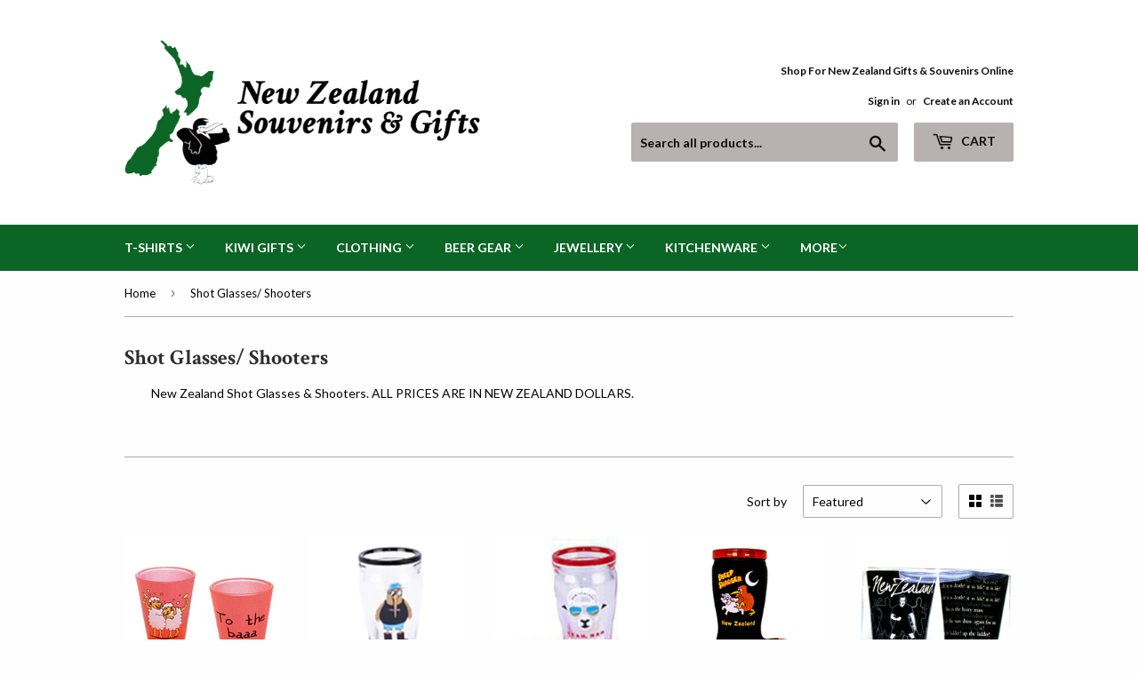

--- FILE ---
content_type: text/html; charset=utf-8
request_url: https://www.newzealandsouvenirs.com/collections/kitchen-dinning-glasses-shot-glasses-shooters
body_size: 20732
content:
<!doctype html>
<!--[if lt IE 7]><html class="no-js lt-ie9 lt-ie8 lt-ie7" lang="en"> <![endif]-->
<!--[if IE 7]><html class="no-js lt-ie9 lt-ie8" lang="en"> <![endif]-->
<!--[if IE 8]><html class="no-js lt-ie9" lang="en"> <![endif]-->
<!--[if IE 9 ]><html class="ie9 no-js"> <![endif]-->
<!--[if (gt IE 9)|!(IE)]><!--> <html class="no-touch no-js"> <!--<![endif]-->
<head>
  <script>(function(H){H.className=H.className.replace(/\bno-js\b/,'js')})(document.documentElement)</script>
  <!-- Basic page needs ================================================== -->
  <meta charset="utf-8">
  <meta http-equiv="X-UA-Compatible" content="IE=edge,chrome=1">

  
  <link rel="shortcut icon" href="//www.newzealandsouvenirs.com/cdn/shop/files/favicon_32x32.png?v=1613710992" type="image/png" />
  

  <!-- Title and description ================================================== -->
  <title>
  Shot Glasses/ Shooters &ndash; New Zealand Souvenirs &amp; Gifts
  </title>


  
    <meta name="description" content="new zealand shot glasses, new zealand shooters, new zealand gifts, new zealand souvenirs">
  

  <!-- Product meta ================================================== -->
  
<meta property="og:site_name" content="New Zealand Souvenirs &amp; Gifts">
<meta property="og:url" content="https://www.newzealandsouvenirs.com/collections/kitchen-dinning-glasses-shot-glasses-shooters">
<meta property="og:title" content="Shot Glasses/ Shooters">
<meta property="og:type" content="website">
<meta property="og:description" content="new zealand shot glasses, new zealand shooters, new zealand gifts, new zealand souvenirs">




  <meta name="twitter:card" content="summary">

<meta name="twitter:title" content="Shot Glasses/ Shooters">
<meta name="twitter:description" content="new zealand shot glasses, new zealand shooters, new zealand gifts, new zealand souvenirs">


  <!-- Helpers ================================================== -->
  <link rel="canonical" href="https://www.newzealandsouvenirs.com/collections/kitchen-dinning-glasses-shot-glasses-shooters">
  <meta name="viewport" content="width=device-width,initial-scale=1">

  <!-- CSS ================================================== -->
  <link href="//www.newzealandsouvenirs.com/cdn/shop/t/4/assets/theme.scss.css?v=61218389678910453401756247071" rel="stylesheet" type="text/css" media="all" />
  
  
  
  <link href="//fonts.googleapis.com/css?family=Lato:400,700" rel="stylesheet" type="text/css" media="all" />


  
    
    
    <link href="//fonts.googleapis.com/css?family=Crimson+Text:700" rel="stylesheet" type="text/css" media="all" />
  


  



  <!-- Header hook for plugins ================================================== -->
  <script>window.performance && window.performance.mark && window.performance.mark('shopify.content_for_header.start');</script><meta name="google-site-verification" content="Ibi0YOAWbQUEj_fwyY-FXsmPaTzRN1d4IB7P0vz0PSk">
<meta id="shopify-digital-wallet" name="shopify-digital-wallet" content="/23005965/digital_wallets/dialog">
<meta name="shopify-checkout-api-token" content="5a6a6b8e28e0fface8b93682c3415865">
<meta id="in-context-paypal-metadata" data-shop-id="23005965" data-venmo-supported="false" data-environment="production" data-locale="en_US" data-paypal-v4="true" data-currency="NZD">
<link rel="alternate" type="application/atom+xml" title="Feed" href="/collections/kitchen-dinning-glasses-shot-glasses-shooters.atom" />
<link rel="alternate" type="application/json+oembed" href="https://www.newzealandsouvenirs.com/collections/kitchen-dinning-glasses-shot-glasses-shooters.oembed">
<script async="async" src="/checkouts/internal/preloads.js?locale=en-NZ"></script>
<link rel="preconnect" href="https://shop.app" crossorigin="anonymous">
<script async="async" src="https://shop.app/checkouts/internal/preloads.js?locale=en-NZ&shop_id=23005965" crossorigin="anonymous"></script>
<script id="apple-pay-shop-capabilities" type="application/json">{"shopId":23005965,"countryCode":"NZ","currencyCode":"NZD","merchantCapabilities":["supports3DS"],"merchantId":"gid:\/\/shopify\/Shop\/23005965","merchantName":"New Zealand Souvenirs \u0026 Gifts","requiredBillingContactFields":["postalAddress","email","phone"],"requiredShippingContactFields":["postalAddress","email","phone"],"shippingType":"shipping","supportedNetworks":["visa","masterCard","amex","jcb"],"total":{"type":"pending","label":"New Zealand Souvenirs \u0026 Gifts","amount":"1.00"},"shopifyPaymentsEnabled":true,"supportsSubscriptions":true}</script>
<script id="shopify-features" type="application/json">{"accessToken":"5a6a6b8e28e0fface8b93682c3415865","betas":["rich-media-storefront-analytics"],"domain":"www.newzealandsouvenirs.com","predictiveSearch":true,"shopId":23005965,"locale":"en"}</script>
<script>var Shopify = Shopify || {};
Shopify.shop = "www-newzealandsouvenirs-com.myshopify.com";
Shopify.locale = "en";
Shopify.currency = {"active":"NZD","rate":"1.0"};
Shopify.country = "NZ";
Shopify.theme = {"name":"Supply","id":177650446,"schema_name":"Supply","schema_version":"2.4.1","theme_store_id":679,"role":"main"};
Shopify.theme.handle = "null";
Shopify.theme.style = {"id":null,"handle":null};
Shopify.cdnHost = "www.newzealandsouvenirs.com/cdn";
Shopify.routes = Shopify.routes || {};
Shopify.routes.root = "/";</script>
<script type="module">!function(o){(o.Shopify=o.Shopify||{}).modules=!0}(window);</script>
<script>!function(o){function n(){var o=[];function n(){o.push(Array.prototype.slice.apply(arguments))}return n.q=o,n}var t=o.Shopify=o.Shopify||{};t.loadFeatures=n(),t.autoloadFeatures=n()}(window);</script>
<script>
  window.ShopifyPay = window.ShopifyPay || {};
  window.ShopifyPay.apiHost = "shop.app\/pay";
  window.ShopifyPay.redirectState = null;
</script>
<script id="shop-js-analytics" type="application/json">{"pageType":"collection"}</script>
<script defer="defer" async type="module" src="//www.newzealandsouvenirs.com/cdn/shopifycloud/shop-js/modules/v2/client.init-shop-cart-sync_WVOgQShq.en.esm.js"></script>
<script defer="defer" async type="module" src="//www.newzealandsouvenirs.com/cdn/shopifycloud/shop-js/modules/v2/chunk.common_C_13GLB1.esm.js"></script>
<script defer="defer" async type="module" src="//www.newzealandsouvenirs.com/cdn/shopifycloud/shop-js/modules/v2/chunk.modal_CLfMGd0m.esm.js"></script>
<script type="module">
  await import("//www.newzealandsouvenirs.com/cdn/shopifycloud/shop-js/modules/v2/client.init-shop-cart-sync_WVOgQShq.en.esm.js");
await import("//www.newzealandsouvenirs.com/cdn/shopifycloud/shop-js/modules/v2/chunk.common_C_13GLB1.esm.js");
await import("//www.newzealandsouvenirs.com/cdn/shopifycloud/shop-js/modules/v2/chunk.modal_CLfMGd0m.esm.js");

  window.Shopify.SignInWithShop?.initShopCartSync?.({"fedCMEnabled":true,"windoidEnabled":true});

</script>
<script>
  window.Shopify = window.Shopify || {};
  if (!window.Shopify.featureAssets) window.Shopify.featureAssets = {};
  window.Shopify.featureAssets['shop-js'] = {"shop-cart-sync":["modules/v2/client.shop-cart-sync_DuR37GeY.en.esm.js","modules/v2/chunk.common_C_13GLB1.esm.js","modules/v2/chunk.modal_CLfMGd0m.esm.js"],"init-fed-cm":["modules/v2/client.init-fed-cm_BucUoe6W.en.esm.js","modules/v2/chunk.common_C_13GLB1.esm.js","modules/v2/chunk.modal_CLfMGd0m.esm.js"],"shop-toast-manager":["modules/v2/client.shop-toast-manager_B0JfrpKj.en.esm.js","modules/v2/chunk.common_C_13GLB1.esm.js","modules/v2/chunk.modal_CLfMGd0m.esm.js"],"init-shop-cart-sync":["modules/v2/client.init-shop-cart-sync_WVOgQShq.en.esm.js","modules/v2/chunk.common_C_13GLB1.esm.js","modules/v2/chunk.modal_CLfMGd0m.esm.js"],"shop-button":["modules/v2/client.shop-button_B_U3bv27.en.esm.js","modules/v2/chunk.common_C_13GLB1.esm.js","modules/v2/chunk.modal_CLfMGd0m.esm.js"],"init-windoid":["modules/v2/client.init-windoid_DuP9q_di.en.esm.js","modules/v2/chunk.common_C_13GLB1.esm.js","modules/v2/chunk.modal_CLfMGd0m.esm.js"],"shop-cash-offers":["modules/v2/client.shop-cash-offers_BmULhtno.en.esm.js","modules/v2/chunk.common_C_13GLB1.esm.js","modules/v2/chunk.modal_CLfMGd0m.esm.js"],"pay-button":["modules/v2/client.pay-button_CrPSEbOK.en.esm.js","modules/v2/chunk.common_C_13GLB1.esm.js","modules/v2/chunk.modal_CLfMGd0m.esm.js"],"init-customer-accounts":["modules/v2/client.init-customer-accounts_jNk9cPYQ.en.esm.js","modules/v2/client.shop-login-button_DJ5ldayH.en.esm.js","modules/v2/chunk.common_C_13GLB1.esm.js","modules/v2/chunk.modal_CLfMGd0m.esm.js"],"avatar":["modules/v2/client.avatar_BTnouDA3.en.esm.js"],"checkout-modal":["modules/v2/client.checkout-modal_pBPyh9w8.en.esm.js","modules/v2/chunk.common_C_13GLB1.esm.js","modules/v2/chunk.modal_CLfMGd0m.esm.js"],"init-shop-for-new-customer-accounts":["modules/v2/client.init-shop-for-new-customer-accounts_BUoCy7a5.en.esm.js","modules/v2/client.shop-login-button_DJ5ldayH.en.esm.js","modules/v2/chunk.common_C_13GLB1.esm.js","modules/v2/chunk.modal_CLfMGd0m.esm.js"],"init-customer-accounts-sign-up":["modules/v2/client.init-customer-accounts-sign-up_CnczCz9H.en.esm.js","modules/v2/client.shop-login-button_DJ5ldayH.en.esm.js","modules/v2/chunk.common_C_13GLB1.esm.js","modules/v2/chunk.modal_CLfMGd0m.esm.js"],"init-shop-email-lookup-coordinator":["modules/v2/client.init-shop-email-lookup-coordinator_CzjY5t9o.en.esm.js","modules/v2/chunk.common_C_13GLB1.esm.js","modules/v2/chunk.modal_CLfMGd0m.esm.js"],"shop-follow-button":["modules/v2/client.shop-follow-button_CsYC63q7.en.esm.js","modules/v2/chunk.common_C_13GLB1.esm.js","modules/v2/chunk.modal_CLfMGd0m.esm.js"],"shop-login-button":["modules/v2/client.shop-login-button_DJ5ldayH.en.esm.js","modules/v2/chunk.common_C_13GLB1.esm.js","modules/v2/chunk.modal_CLfMGd0m.esm.js"],"shop-login":["modules/v2/client.shop-login_B9ccPdmx.en.esm.js","modules/v2/chunk.common_C_13GLB1.esm.js","modules/v2/chunk.modal_CLfMGd0m.esm.js"],"lead-capture":["modules/v2/client.lead-capture_D0K_KgYb.en.esm.js","modules/v2/chunk.common_C_13GLB1.esm.js","modules/v2/chunk.modal_CLfMGd0m.esm.js"],"payment-terms":["modules/v2/client.payment-terms_BWmiNN46.en.esm.js","modules/v2/chunk.common_C_13GLB1.esm.js","modules/v2/chunk.modal_CLfMGd0m.esm.js"]};
</script>
<script id="__st">var __st={"a":23005965,"offset":46800,"reqid":"984c4ceb-25ad-445c-860a-03ae876eceb4-1769687726","pageurl":"www.newzealandsouvenirs.com\/collections\/kitchen-dinning-glasses-shot-glasses-shooters","u":"5a6517f0e1b8","p":"collection","rtyp":"collection","rid":442512078};</script>
<script>window.ShopifyPaypalV4VisibilityTracking = true;</script>
<script id="captcha-bootstrap">!function(){'use strict';const t='contact',e='account',n='new_comment',o=[[t,t],['blogs',n],['comments',n],[t,'customer']],c=[[e,'customer_login'],[e,'guest_login'],[e,'recover_customer_password'],[e,'create_customer']],r=t=>t.map((([t,e])=>`form[action*='/${t}']:not([data-nocaptcha='true']) input[name='form_type'][value='${e}']`)).join(','),a=t=>()=>t?[...document.querySelectorAll(t)].map((t=>t.form)):[];function s(){const t=[...o],e=r(t);return a(e)}const i='password',u='form_key',d=['recaptcha-v3-token','g-recaptcha-response','h-captcha-response',i],f=()=>{try{return window.sessionStorage}catch{return}},m='__shopify_v',_=t=>t.elements[u];function p(t,e,n=!1){try{const o=window.sessionStorage,c=JSON.parse(o.getItem(e)),{data:r}=function(t){const{data:e,action:n}=t;return t[m]||n?{data:e,action:n}:{data:t,action:n}}(c);for(const[e,n]of Object.entries(r))t.elements[e]&&(t.elements[e].value=n);n&&o.removeItem(e)}catch(o){console.error('form repopulation failed',{error:o})}}const l='form_type',E='cptcha';function T(t){t.dataset[E]=!0}const w=window,h=w.document,L='Shopify',v='ce_forms',y='captcha';let A=!1;((t,e)=>{const n=(g='f06e6c50-85a8-45c8-87d0-21a2b65856fe',I='https://cdn.shopify.com/shopifycloud/storefront-forms-hcaptcha/ce_storefront_forms_captcha_hcaptcha.v1.5.2.iife.js',D={infoText:'Protected by hCaptcha',privacyText:'Privacy',termsText:'Terms'},(t,e,n)=>{const o=w[L][v],c=o.bindForm;if(c)return c(t,g,e,D).then(n);var r;o.q.push([[t,g,e,D],n]),r=I,A||(h.body.append(Object.assign(h.createElement('script'),{id:'captcha-provider',async:!0,src:r})),A=!0)});var g,I,D;w[L]=w[L]||{},w[L][v]=w[L][v]||{},w[L][v].q=[],w[L][y]=w[L][y]||{},w[L][y].protect=function(t,e){n(t,void 0,e),T(t)},Object.freeze(w[L][y]),function(t,e,n,w,h,L){const[v,y,A,g]=function(t,e,n){const i=e?o:[],u=t?c:[],d=[...i,...u],f=r(d),m=r(i),_=r(d.filter((([t,e])=>n.includes(e))));return[a(f),a(m),a(_),s()]}(w,h,L),I=t=>{const e=t.target;return e instanceof HTMLFormElement?e:e&&e.form},D=t=>v().includes(t);t.addEventListener('submit',(t=>{const e=I(t);if(!e)return;const n=D(e)&&!e.dataset.hcaptchaBound&&!e.dataset.recaptchaBound,o=_(e),c=g().includes(e)&&(!o||!o.value);(n||c)&&t.preventDefault(),c&&!n&&(function(t){try{if(!f())return;!function(t){const e=f();if(!e)return;const n=_(t);if(!n)return;const o=n.value;o&&e.removeItem(o)}(t);const e=Array.from(Array(32),(()=>Math.random().toString(36)[2])).join('');!function(t,e){_(t)||t.append(Object.assign(document.createElement('input'),{type:'hidden',name:u})),t.elements[u].value=e}(t,e),function(t,e){const n=f();if(!n)return;const o=[...t.querySelectorAll(`input[type='${i}']`)].map((({name:t})=>t)),c=[...d,...o],r={};for(const[a,s]of new FormData(t).entries())c.includes(a)||(r[a]=s);n.setItem(e,JSON.stringify({[m]:1,action:t.action,data:r}))}(t,e)}catch(e){console.error('failed to persist form',e)}}(e),e.submit())}));const S=(t,e)=>{t&&!t.dataset[E]&&(n(t,e.some((e=>e===t))),T(t))};for(const o of['focusin','change'])t.addEventListener(o,(t=>{const e=I(t);D(e)&&S(e,y())}));const B=e.get('form_key'),M=e.get(l),P=B&&M;t.addEventListener('DOMContentLoaded',(()=>{const t=y();if(P)for(const e of t)e.elements[l].value===M&&p(e,B);[...new Set([...A(),...v().filter((t=>'true'===t.dataset.shopifyCaptcha))])].forEach((e=>S(e,t)))}))}(h,new URLSearchParams(w.location.search),n,t,e,['guest_login'])})(!0,!0)}();</script>
<script integrity="sha256-4kQ18oKyAcykRKYeNunJcIwy7WH5gtpwJnB7kiuLZ1E=" data-source-attribution="shopify.loadfeatures" defer="defer" src="//www.newzealandsouvenirs.com/cdn/shopifycloud/storefront/assets/storefront/load_feature-a0a9edcb.js" crossorigin="anonymous"></script>
<script crossorigin="anonymous" defer="defer" src="//www.newzealandsouvenirs.com/cdn/shopifycloud/storefront/assets/shopify_pay/storefront-65b4c6d7.js?v=20250812"></script>
<script data-source-attribution="shopify.dynamic_checkout.dynamic.init">var Shopify=Shopify||{};Shopify.PaymentButton=Shopify.PaymentButton||{isStorefrontPortableWallets:!0,init:function(){window.Shopify.PaymentButton.init=function(){};var t=document.createElement("script");t.src="https://www.newzealandsouvenirs.com/cdn/shopifycloud/portable-wallets/latest/portable-wallets.en.js",t.type="module",document.head.appendChild(t)}};
</script>
<script data-source-attribution="shopify.dynamic_checkout.buyer_consent">
  function portableWalletsHideBuyerConsent(e){var t=document.getElementById("shopify-buyer-consent"),n=document.getElementById("shopify-subscription-policy-button");t&&n&&(t.classList.add("hidden"),t.setAttribute("aria-hidden","true"),n.removeEventListener("click",e))}function portableWalletsShowBuyerConsent(e){var t=document.getElementById("shopify-buyer-consent"),n=document.getElementById("shopify-subscription-policy-button");t&&n&&(t.classList.remove("hidden"),t.removeAttribute("aria-hidden"),n.addEventListener("click",e))}window.Shopify?.PaymentButton&&(window.Shopify.PaymentButton.hideBuyerConsent=portableWalletsHideBuyerConsent,window.Shopify.PaymentButton.showBuyerConsent=portableWalletsShowBuyerConsent);
</script>
<script data-source-attribution="shopify.dynamic_checkout.cart.bootstrap">document.addEventListener("DOMContentLoaded",(function(){function t(){return document.querySelector("shopify-accelerated-checkout-cart, shopify-accelerated-checkout")}if(t())Shopify.PaymentButton.init();else{new MutationObserver((function(e,n){t()&&(Shopify.PaymentButton.init(),n.disconnect())})).observe(document.body,{childList:!0,subtree:!0})}}));
</script>
<link id="shopify-accelerated-checkout-styles" rel="stylesheet" media="screen" href="https://www.newzealandsouvenirs.com/cdn/shopifycloud/portable-wallets/latest/accelerated-checkout-backwards-compat.css" crossorigin="anonymous">
<style id="shopify-accelerated-checkout-cart">
        #shopify-buyer-consent {
  margin-top: 1em;
  display: inline-block;
  width: 100%;
}

#shopify-buyer-consent.hidden {
  display: none;
}

#shopify-subscription-policy-button {
  background: none;
  border: none;
  padding: 0;
  text-decoration: underline;
  font-size: inherit;
  cursor: pointer;
}

#shopify-subscription-policy-button::before {
  box-shadow: none;
}

      </style>

<script>window.performance && window.performance.mark && window.performance.mark('shopify.content_for_header.end');</script>

  

<!--[if lt IE 9]>
<script src="//cdnjs.cloudflare.com/ajax/libs/html5shiv/3.7.2/html5shiv.min.js" type="text/javascript"></script>
<script src="//www.newzealandsouvenirs.com/cdn/shop/t/4/assets/respond.min.js?v=447" type="text/javascript"></script>
<link href="//www.newzealandsouvenirs.com/cdn/shop/t/4/assets/respond-proxy.html" id="respond-proxy" rel="respond-proxy" />
<link href="//www.newzealandsouvenirs.com/search?q=7b809e79c225ae44ea399db603b3f0bd" id="respond-redirect" rel="respond-redirect" />
<script src="//www.newzealandsouvenirs.com/search?q=7b809e79c225ae44ea399db603b3f0bd" type="text/javascript"></script>
<![endif]-->
<!--[if (lte IE 9) ]><script src="//www.newzealandsouvenirs.com/cdn/shop/t/4/assets/match-media.min.js?v=447" type="text/javascript"></script><![endif]-->


  
  

  <script src="//ajax.googleapis.com/ajax/libs/jquery/1.11.0/jquery.min.js" type="text/javascript"></script>
  
  <!--[if (gt IE 9)|!(IE)]><!--><script src="//www.newzealandsouvenirs.com/cdn/shop/t/4/assets/lazysizes.min.js?v=8147953233334221341504404514" async="async"></script><!--<![endif]-->
  <!--[if lte IE 9]><script src="//www.newzealandsouvenirs.com/cdn/shop/t/4/assets/lazysizes.min.js?v=8147953233334221341504404514"></script><![endif]-->

  <!--[if (gt IE 9)|!(IE)]><!--><script src="//www.newzealandsouvenirs.com/cdn/shop/t/4/assets/vendor.js?v=122134087407227584631504404515" defer="defer"></script><!--<![endif]-->
  <!--[if lte IE 9]><script src="//www.newzealandsouvenirs.com/cdn/shop/t/4/assets/vendor.js?v=122134087407227584631504404515"></script><![endif]-->

  <!--[if (gt IE 9)|!(IE)]><!--><script src="//www.newzealandsouvenirs.com/cdn/shop/t/4/assets/theme.js?v=98314232454999097801504404517" defer="defer"></script><!--<![endif]-->
  <!--[if lte IE 9]><script src="//www.newzealandsouvenirs.com/cdn/shop/t/4/assets/theme.js?v=98314232454999097801504404517"></script><![endif]-->


<meta property="og:image" content="https://cdn.shopify.com/s/files/1/2300/5965/collections/to-baaa-shot-glass-ss230-lge_2.jpg?v=1504163611" />
<meta property="og:image:secure_url" content="https://cdn.shopify.com/s/files/1/2300/5965/collections/to-baaa-shot-glass-ss230-lge_2.jpg?v=1504163611" />
<meta property="og:image:width" content="690" />
<meta property="og:image:height" content="482" />
<meta property="og:image:alt" content="Shot Glasses/ Shooters" />
<link href="https://monorail-edge.shopifysvc.com" rel="dns-prefetch">
<script>(function(){if ("sendBeacon" in navigator && "performance" in window) {try {var session_token_from_headers = performance.getEntriesByType('navigation')[0].serverTiming.find(x => x.name == '_s').description;} catch {var session_token_from_headers = undefined;}var session_cookie_matches = document.cookie.match(/_shopify_s=([^;]*)/);var session_token_from_cookie = session_cookie_matches && session_cookie_matches.length === 2 ? session_cookie_matches[1] : "";var session_token = session_token_from_headers || session_token_from_cookie || "";function handle_abandonment_event(e) {var entries = performance.getEntries().filter(function(entry) {return /monorail-edge.shopifysvc.com/.test(entry.name);});if (!window.abandonment_tracked && entries.length === 0) {window.abandonment_tracked = true;var currentMs = Date.now();var navigation_start = performance.timing.navigationStart;var payload = {shop_id: 23005965,url: window.location.href,navigation_start,duration: currentMs - navigation_start,session_token,page_type: "collection"};window.navigator.sendBeacon("https://monorail-edge.shopifysvc.com/v1/produce", JSON.stringify({schema_id: "online_store_buyer_site_abandonment/1.1",payload: payload,metadata: {event_created_at_ms: currentMs,event_sent_at_ms: currentMs}}));}}window.addEventListener('pagehide', handle_abandonment_event);}}());</script>
<script id="web-pixels-manager-setup">(function e(e,d,r,n,o){if(void 0===o&&(o={}),!Boolean(null===(a=null===(i=window.Shopify)||void 0===i?void 0:i.analytics)||void 0===a?void 0:a.replayQueue)){var i,a;window.Shopify=window.Shopify||{};var t=window.Shopify;t.analytics=t.analytics||{};var s=t.analytics;s.replayQueue=[],s.publish=function(e,d,r){return s.replayQueue.push([e,d,r]),!0};try{self.performance.mark("wpm:start")}catch(e){}var l=function(){var e={modern:/Edge?\/(1{2}[4-9]|1[2-9]\d|[2-9]\d{2}|\d{4,})\.\d+(\.\d+|)|Firefox\/(1{2}[4-9]|1[2-9]\d|[2-9]\d{2}|\d{4,})\.\d+(\.\d+|)|Chrom(ium|e)\/(9{2}|\d{3,})\.\d+(\.\d+|)|(Maci|X1{2}).+ Version\/(15\.\d+|(1[6-9]|[2-9]\d|\d{3,})\.\d+)([,.]\d+|)( \(\w+\)|)( Mobile\/\w+|) Safari\/|Chrome.+OPR\/(9{2}|\d{3,})\.\d+\.\d+|(CPU[ +]OS|iPhone[ +]OS|CPU[ +]iPhone|CPU IPhone OS|CPU iPad OS)[ +]+(15[._]\d+|(1[6-9]|[2-9]\d|\d{3,})[._]\d+)([._]\d+|)|Android:?[ /-](13[3-9]|1[4-9]\d|[2-9]\d{2}|\d{4,})(\.\d+|)(\.\d+|)|Android.+Firefox\/(13[5-9]|1[4-9]\d|[2-9]\d{2}|\d{4,})\.\d+(\.\d+|)|Android.+Chrom(ium|e)\/(13[3-9]|1[4-9]\d|[2-9]\d{2}|\d{4,})\.\d+(\.\d+|)|SamsungBrowser\/([2-9]\d|\d{3,})\.\d+/,legacy:/Edge?\/(1[6-9]|[2-9]\d|\d{3,})\.\d+(\.\d+|)|Firefox\/(5[4-9]|[6-9]\d|\d{3,})\.\d+(\.\d+|)|Chrom(ium|e)\/(5[1-9]|[6-9]\d|\d{3,})\.\d+(\.\d+|)([\d.]+$|.*Safari\/(?![\d.]+ Edge\/[\d.]+$))|(Maci|X1{2}).+ Version\/(10\.\d+|(1[1-9]|[2-9]\d|\d{3,})\.\d+)([,.]\d+|)( \(\w+\)|)( Mobile\/\w+|) Safari\/|Chrome.+OPR\/(3[89]|[4-9]\d|\d{3,})\.\d+\.\d+|(CPU[ +]OS|iPhone[ +]OS|CPU[ +]iPhone|CPU IPhone OS|CPU iPad OS)[ +]+(10[._]\d+|(1[1-9]|[2-9]\d|\d{3,})[._]\d+)([._]\d+|)|Android:?[ /-](13[3-9]|1[4-9]\d|[2-9]\d{2}|\d{4,})(\.\d+|)(\.\d+|)|Mobile Safari.+OPR\/([89]\d|\d{3,})\.\d+\.\d+|Android.+Firefox\/(13[5-9]|1[4-9]\d|[2-9]\d{2}|\d{4,})\.\d+(\.\d+|)|Android.+Chrom(ium|e)\/(13[3-9]|1[4-9]\d|[2-9]\d{2}|\d{4,})\.\d+(\.\d+|)|Android.+(UC? ?Browser|UCWEB|U3)[ /]?(15\.([5-9]|\d{2,})|(1[6-9]|[2-9]\d|\d{3,})\.\d+)\.\d+|SamsungBrowser\/(5\.\d+|([6-9]|\d{2,})\.\d+)|Android.+MQ{2}Browser\/(14(\.(9|\d{2,})|)|(1[5-9]|[2-9]\d|\d{3,})(\.\d+|))(\.\d+|)|K[Aa][Ii]OS\/(3\.\d+|([4-9]|\d{2,})\.\d+)(\.\d+|)/},d=e.modern,r=e.legacy,n=navigator.userAgent;return n.match(d)?"modern":n.match(r)?"legacy":"unknown"}(),u="modern"===l?"modern":"legacy",c=(null!=n?n:{modern:"",legacy:""})[u],f=function(e){return[e.baseUrl,"/wpm","/b",e.hashVersion,"modern"===e.buildTarget?"m":"l",".js"].join("")}({baseUrl:d,hashVersion:r,buildTarget:u}),m=function(e){var d=e.version,r=e.bundleTarget,n=e.surface,o=e.pageUrl,i=e.monorailEndpoint;return{emit:function(e){var a=e.status,t=e.errorMsg,s=(new Date).getTime(),l=JSON.stringify({metadata:{event_sent_at_ms:s},events:[{schema_id:"web_pixels_manager_load/3.1",payload:{version:d,bundle_target:r,page_url:o,status:a,surface:n,error_msg:t},metadata:{event_created_at_ms:s}}]});if(!i)return console&&console.warn&&console.warn("[Web Pixels Manager] No Monorail endpoint provided, skipping logging."),!1;try{return self.navigator.sendBeacon.bind(self.navigator)(i,l)}catch(e){}var u=new XMLHttpRequest;try{return u.open("POST",i,!0),u.setRequestHeader("Content-Type","text/plain"),u.send(l),!0}catch(e){return console&&console.warn&&console.warn("[Web Pixels Manager] Got an unhandled error while logging to Monorail."),!1}}}}({version:r,bundleTarget:l,surface:e.surface,pageUrl:self.location.href,monorailEndpoint:e.monorailEndpoint});try{o.browserTarget=l,function(e){var d=e.src,r=e.async,n=void 0===r||r,o=e.onload,i=e.onerror,a=e.sri,t=e.scriptDataAttributes,s=void 0===t?{}:t,l=document.createElement("script"),u=document.querySelector("head"),c=document.querySelector("body");if(l.async=n,l.src=d,a&&(l.integrity=a,l.crossOrigin="anonymous"),s)for(var f in s)if(Object.prototype.hasOwnProperty.call(s,f))try{l.dataset[f]=s[f]}catch(e){}if(o&&l.addEventListener("load",o),i&&l.addEventListener("error",i),u)u.appendChild(l);else{if(!c)throw new Error("Did not find a head or body element to append the script");c.appendChild(l)}}({src:f,async:!0,onload:function(){if(!function(){var e,d;return Boolean(null===(d=null===(e=window.Shopify)||void 0===e?void 0:e.analytics)||void 0===d?void 0:d.initialized)}()){var d=window.webPixelsManager.init(e)||void 0;if(d){var r=window.Shopify.analytics;r.replayQueue.forEach((function(e){var r=e[0],n=e[1],o=e[2];d.publishCustomEvent(r,n,o)})),r.replayQueue=[],r.publish=d.publishCustomEvent,r.visitor=d.visitor,r.initialized=!0}}},onerror:function(){return m.emit({status:"failed",errorMsg:"".concat(f," has failed to load")})},sri:function(e){var d=/^sha384-[A-Za-z0-9+/=]+$/;return"string"==typeof e&&d.test(e)}(c)?c:"",scriptDataAttributes:o}),m.emit({status:"loading"})}catch(e){m.emit({status:"failed",errorMsg:(null==e?void 0:e.message)||"Unknown error"})}}})({shopId: 23005965,storefrontBaseUrl: "https://www.newzealandsouvenirs.com",extensionsBaseUrl: "https://extensions.shopifycdn.com/cdn/shopifycloud/web-pixels-manager",monorailEndpoint: "https://monorail-edge.shopifysvc.com/unstable/produce_batch",surface: "storefront-renderer",enabledBetaFlags: ["2dca8a86"],webPixelsConfigList: [{"id":"361070652","configuration":"{\"config\":\"{\\\"pixel_id\\\":\\\"AW-1072713470\\\",\\\"target_country\\\":\\\"NZ\\\",\\\"gtag_events\\\":[{\\\"type\\\":\\\"search\\\",\\\"action_label\\\":\\\"AW-1072713470\\\/V5oACJauoYsBEP6dwf8D\\\"},{\\\"type\\\":\\\"begin_checkout\\\",\\\"action_label\\\":\\\"AW-1072713470\\\/CCFxCPaloYsBEP6dwf8D\\\"},{\\\"type\\\":\\\"view_item\\\",\\\"action_label\\\":[\\\"AW-1072713470\\\/HopuCPCloYsBEP6dwf8D\\\",\\\"MC-3T41Q79764\\\"]},{\\\"type\\\":\\\"purchase\\\",\\\"action_label\\\":[\\\"AW-1072713470\\\/8ptACO2loYsBEP6dwf8D\\\",\\\"MC-3T41Q79764\\\"]},{\\\"type\\\":\\\"page_view\\\",\\\"action_label\\\":[\\\"AW-1072713470\\\/hh0bCOqloYsBEP6dwf8D\\\",\\\"MC-3T41Q79764\\\"]},{\\\"type\\\":\\\"add_payment_info\\\",\\\"action_label\\\":\\\"AW-1072713470\\\/vMSmCJmuoYsBEP6dwf8D\\\"},{\\\"type\\\":\\\"add_to_cart\\\",\\\"action_label\\\":\\\"AW-1072713470\\\/HzB7CPOloYsBEP6dwf8D\\\"}],\\\"enable_monitoring_mode\\\":false}\"}","eventPayloadVersion":"v1","runtimeContext":"OPEN","scriptVersion":"b2a88bafab3e21179ed38636efcd8a93","type":"APP","apiClientId":1780363,"privacyPurposes":[],"dataSharingAdjustments":{"protectedCustomerApprovalScopes":["read_customer_address","read_customer_email","read_customer_name","read_customer_personal_data","read_customer_phone"]}},{"id":"114131004","configuration":"{\"pixel_id\":\"711142657695347\",\"pixel_type\":\"facebook_pixel\",\"metaapp_system_user_token\":\"-\"}","eventPayloadVersion":"v1","runtimeContext":"OPEN","scriptVersion":"ca16bc87fe92b6042fbaa3acc2fbdaa6","type":"APP","apiClientId":2329312,"privacyPurposes":["ANALYTICS","MARKETING","SALE_OF_DATA"],"dataSharingAdjustments":{"protectedCustomerApprovalScopes":["read_customer_address","read_customer_email","read_customer_name","read_customer_personal_data","read_customer_phone"]}},{"id":"87982140","eventPayloadVersion":"v1","runtimeContext":"LAX","scriptVersion":"1","type":"CUSTOM","privacyPurposes":["ANALYTICS"],"name":"Google Analytics tag (migrated)"},{"id":"shopify-app-pixel","configuration":"{}","eventPayloadVersion":"v1","runtimeContext":"STRICT","scriptVersion":"0450","apiClientId":"shopify-pixel","type":"APP","privacyPurposes":["ANALYTICS","MARKETING"]},{"id":"shopify-custom-pixel","eventPayloadVersion":"v1","runtimeContext":"LAX","scriptVersion":"0450","apiClientId":"shopify-pixel","type":"CUSTOM","privacyPurposes":["ANALYTICS","MARKETING"]}],isMerchantRequest: false,initData: {"shop":{"name":"New Zealand Souvenirs \u0026 Gifts","paymentSettings":{"currencyCode":"NZD"},"myshopifyDomain":"www-newzealandsouvenirs-com.myshopify.com","countryCode":"NZ","storefrontUrl":"https:\/\/www.newzealandsouvenirs.com"},"customer":null,"cart":null,"checkout":null,"productVariants":[],"purchasingCompany":null},},"https://www.newzealandsouvenirs.com/cdn","1d2a099fw23dfb22ep557258f5m7a2edbae",{"modern":"","legacy":""},{"shopId":"23005965","storefrontBaseUrl":"https:\/\/www.newzealandsouvenirs.com","extensionBaseUrl":"https:\/\/extensions.shopifycdn.com\/cdn\/shopifycloud\/web-pixels-manager","surface":"storefront-renderer","enabledBetaFlags":"[\"2dca8a86\"]","isMerchantRequest":"false","hashVersion":"1d2a099fw23dfb22ep557258f5m7a2edbae","publish":"custom","events":"[[\"page_viewed\",{}],[\"collection_viewed\",{\"collection\":{\"id\":\"442512078\",\"title\":\"Shot Glasses\/ Shooters\",\"productVariants\":[{\"price\":{\"amount\":21.0,\"currencyCode\":\"NZD\"},\"product\":{\"title\":\"To The Baaa Shot Glasses Set of 2 - SS230\",\"vendor\":\"Shot Glasses, Shooters\",\"id\":\"11420892686\",\"untranslatedTitle\":\"To The Baaa Shot Glasses Set of 2 - SS230\",\"url\":\"\/products\/kitchen-and-glassware-shot-glasses-shooters-to-the-baaa-shot-glasses-set-of-2-ss230\",\"type\":\"Kitchen \u0026 Glassware\"},\"id\":\"45694283278\",\"image\":{\"src\":\"\/\/www.newzealandsouvenirs.com\/cdn\/shop\/products\/to-baaa-shot-glass-ss230-lge.png?v=1506732983\"},\"sku\":\"KGN0015\",\"title\":\"Default Title\",\"untranslatedTitle\":\"Default Title\"},{\"price\":{\"amount\":21.0,\"currencyCode\":\"NZD\"},\"product\":{\"title\":\"Kiwi Bloke Boot Shot Glasses - SS1016 Set of 2\",\"vendor\":\"Shot Glasses, Shooters\",\"id\":\"6967278010428\",\"untranslatedTitle\":\"Kiwi Bloke Boot Shot Glasses - SS1016 Set of 2\",\"url\":\"\/products\/shot-glasses-shooters-kiwi-bloke-boot-shot-glasses-ss1016-set-of-2\",\"type\":\"Kitchen \u0026 Glassware\"},\"id\":\"40272202235964\",\"image\":{\"src\":\"\/\/www.newzealandsouvenirs.com\/cdn\/shop\/products\/SS1016shotglass.png?v=1658365434\"},\"sku\":\"\",\"title\":\"Default Title\",\"untranslatedTitle\":\"Default Title\"},{\"price\":{\"amount\":21.0,\"currencyCode\":\"NZD\"},\"product\":{\"title\":\"Cool Sheep Boot Shot Glasses - SS605 Set of 2\",\"vendor\":\"Shot Glasses, Shooters\",\"id\":\"7099591721020\",\"untranslatedTitle\":\"Cool Sheep Boot Shot Glasses - SS605 Set of 2\",\"url\":\"\/products\/kitchenware-shot-glasses-shooters-cool-sheep-boot-shot-glasses-ss605-set-of-2\",\"type\":\"Kitchen \u0026 Glassware\"},\"id\":\"40559913140284\",\"image\":{\"src\":\"\/\/www.newzealandsouvenirs.com\/cdn\/shop\/products\/SS605.png?v=1674191307\"},\"sku\":\"SS605\",\"title\":\"Default Title\",\"untranslatedTitle\":\"Default Title\"},{\"price\":{\"amount\":21.0,\"currencyCode\":\"NZD\"},\"product\":{\"title\":\"Sheep Shagger Boot Shot Glasses - 10635 Set of 2\",\"vendor\":\"Shot Glasses, Shooters\",\"id\":\"7828880621628\",\"untranslatedTitle\":\"Sheep Shagger Boot Shot Glasses - 10635 Set of 2\",\"url\":\"\/products\/kitchenware-shot-glasses-shooters-sheep-shagger-boot-shot-glasses-10635-set-of-2\",\"type\":\"Kitchen \u0026 Glassware\"},\"id\":\"42279234306108\",\"image\":{\"src\":\"\/\/www.newzealandsouvenirs.com\/cdn\/shop\/files\/sheep.png?v=1729399932\"},\"sku\":\"10635\",\"title\":\"Default Title\",\"untranslatedTitle\":\"Default Title\"},{\"price\":{\"amount\":20.0,\"currencyCode\":\"NZD\"},\"product\":{\"title\":\"Haka Translation Shot Glasses - Set of 2 - 10410\",\"vendor\":\"Shot Glasses, Shooters\",\"id\":\"3749178703932\",\"untranslatedTitle\":\"Haka Translation Shot Glasses - Set of 2 - 10410\",\"url\":\"\/products\/shot-glasses-shooters-haka-translation-shot-glasses-set-of-2-10410\",\"type\":\"Kitchen \u0026 Glassware\"},\"id\":\"28891579252796\",\"image\":{\"src\":\"\/\/www.newzealandsouvenirs.com\/cdn\/shop\/products\/haka_shot.png?v=1560848099\"},\"sku\":\"10410\",\"title\":\"Default Title\",\"untranslatedTitle\":\"Default Title\"},{\"price\":{\"amount\":22.0,\"currencyCode\":\"NZD\"},\"product\":{\"title\":\"Kiwi \u0026 Fern Rose Gold Shot Glasses - 10963 Set of 2\",\"vendor\":\"Shot Glasses, Shooters\",\"id\":\"7828877574204\",\"untranslatedTitle\":\"Kiwi \u0026 Fern Rose Gold Shot Glasses - 10963 Set of 2\",\"url\":\"\/products\/kitchenware-shot-glasses-shooters-kiwi-and-fern-rose-gold-shot-glasses-10963-set-of-2\",\"type\":\"Kitchen \u0026 Glassware\"},\"id\":\"42279224705084\",\"image\":{\"src\":\"\/\/www.newzealandsouvenirs.com\/cdn\/shop\/files\/kiwi_409f91eb-5c58-4f94-8f64-25d31d527e6d.png?v=1729399552\"},\"sku\":\"10963\",\"title\":\"Default Title\",\"untranslatedTitle\":\"Default Title\"},{\"price\":{\"amount\":21.0,\"currencyCode\":\"NZD\"},\"product\":{\"title\":\"Green Fern Shot Glasses Set of 2 - SH106\",\"vendor\":\"Shot Glasses, Shooters\",\"id\":\"7208198897724\",\"untranslatedTitle\":\"Green Fern Shot Glasses Set of 2 - SH106\",\"url\":\"\/products\/kitchenware-shot-glasses-shooters-green-fern-shot-glasses-set-of-2-sh106\",\"type\":\"Kitchen \u0026 Glassware\"},\"id\":\"40835729784892\",\"image\":{\"src\":\"\/\/www.newzealandsouvenirs.com\/cdn\/shop\/files\/sh106.png?v=1767059909\"},\"sku\":\"SH106\",\"title\":\"Default Title\",\"untranslatedTitle\":\"Default Title\"},{\"price\":{\"amount\":21.0,\"currencyCode\":\"NZD\"},\"product\":{\"title\":\"Gold Fern Shot Glasses Set of 2 - SH107\",\"vendor\":\"Shot Glasses, Shooters\",\"id\":\"8737552629820\",\"untranslatedTitle\":\"Gold Fern Shot Glasses Set of 2 - SH107\",\"url\":\"\/products\/kitchenware-shot-glasses-shooters-gold-fern-shot-glasses-set-of-2-sh107\",\"type\":\"Kitchen \u0026 Glassware\"},\"id\":\"43713944223804\",\"image\":{\"src\":\"\/\/www.newzealandsouvenirs.com\/cdn\/shop\/files\/sh107.png?v=1767060261\"},\"sku\":\"SH107\",\"title\":\"Default Title\",\"untranslatedTitle\":\"Default Title\"},{\"price\":{\"amount\":21.0,\"currencyCode\":\"NZD\"},\"product\":{\"title\":\"Silver Fern Shot Glasses - 10259 Set of 2\",\"vendor\":\"Shot Glasses, Shooters\",\"id\":\"119684366350\",\"untranslatedTitle\":\"Silver Fern Shot Glasses - 10259 Set of 2\",\"url\":\"\/products\/kitchen-and-glassware-shot-glasses-shooters-silver-fern-shot-glasses-10259-set-of-2\",\"type\":\"Kitchen \u0026 Glassware\"},\"id\":\"707732766734\",\"image\":{\"src\":\"\/\/www.newzealandsouvenirs.com\/cdn\/shop\/products\/silver_fern_shot_glass.png?v=1514509435\"},\"sku\":\"10259\",\"title\":\"Default Title\",\"untranslatedTitle\":\"Default Title\"},{\"price\":{\"amount\":20.0,\"currencyCode\":\"NZD\"},\"product\":{\"title\":\"Kiwi \u0026 Koru Shot Glasses - SHKK Set of 2\",\"vendor\":\"Shot Glasses, Shooters\",\"id\":\"11420903438\",\"untranslatedTitle\":\"Kiwi \u0026 Koru Shot Glasses - SHKK Set of 2\",\"url\":\"\/products\/kitchen-and-glassware-shot-shooters-kiwi-koru-shot-glasses-shkk-set-of-2\",\"type\":\"Kitchen \u0026 Glassware\"},\"id\":\"45694466830\",\"image\":{\"src\":\"\/\/www.newzealandsouvenirs.com\/cdn\/shop\/products\/kiwi-koru-shot.png?v=1506731530\"},\"sku\":\"KGN0019\",\"title\":\"Default Title\",\"untranslatedTitle\":\"Default Title\"},{\"price\":{\"amount\":20.0,\"currencyCode\":\"NZD\"},\"product\":{\"title\":\"Tattoo Reactive Glaze Shot Glasses - 10612 Set of 2\",\"vendor\":\"Shot Glasses, Shooters\",\"id\":\"7154289311804\",\"untranslatedTitle\":\"Tattoo Reactive Glaze Shot Glasses - 10612 Set of 2\",\"url\":\"\/products\/kitchenware-shot-glasses-shooters-tattoo-reactive-glaze-shot-glasses-10612-set-of-2\",\"type\":\"Kitchen \u0026 Glassware\"},\"id\":\"40702140940348\",\"image\":{\"src\":\"\/\/www.newzealandsouvenirs.com\/cdn\/shop\/files\/10612.png?v=1695764402\"},\"sku\":\"10612\",\"title\":\"Default Title\",\"untranslatedTitle\":\"Default Title\"},{\"price\":{\"amount\":21.0,\"currencyCode\":\"NZD\"},\"product\":{\"title\":\"Stoneware Kiwi Shot Glasses - 10411 Set of 2\",\"vendor\":\"Shot Glasses, Shooters\",\"id\":\"119682891790\",\"untranslatedTitle\":\"Stoneware Kiwi Shot Glasses - 10411 Set of 2\",\"url\":\"\/products\/kitchen-and-glassware-shot-glasses-shooters-stoneware-kiwi-shot-glasses-10411-set-of-2\",\"type\":\"Kitchen \u0026 Glassware\"},\"id\":\"707658088462\",\"image\":{\"src\":\"\/\/www.newzealandsouvenirs.com\/cdn\/shop\/products\/kiwi_shot_glass.png?v=1514509263\"},\"sku\":\"10411\",\"title\":\"Default Title\",\"untranslatedTitle\":\"Default Title\"},{\"price\":{\"amount\":21.0,\"currencyCode\":\"NZD\"},\"product\":{\"title\":\"Kiwi Reactive Glaze Shot Glasses - 10496 Set of 2\",\"vendor\":\"Shot Glasses, Shooters\",\"id\":\"7086351155260\",\"untranslatedTitle\":\"Kiwi Reactive Glaze Shot Glasses - 10496 Set of 2\",\"url\":\"\/products\/kitcheware-shot-glasses-shooters-kiwi-reactive-glaze-shot-glasses-10496-set-of-2\",\"type\":\"Kitchen \u0026 Glassware\"},\"id\":\"40519646806076\",\"image\":{\"src\":\"\/\/www.newzealandsouvenirs.com\/cdn\/shop\/products\/redshot_7acc5183-0b3e-4b83-bffb-d30a54cfbdaf.jpg?v=1670118530\"},\"sku\":\"10496 Set of 2\",\"title\":\"Default Title\",\"untranslatedTitle\":\"Default Title\"},{\"price\":{\"amount\":27.0,\"currencyCode\":\"NZD\"},\"product\":{\"title\":\"Kiwi \u0026 Fern 3D Shot Glasses Set of 2 - SHKF3\",\"vendor\":\"Shot Glasses, Shooters\",\"id\":\"7846433292348\",\"untranslatedTitle\":\"Kiwi \u0026 Fern 3D Shot Glasses Set of 2 - SHKF3\",\"url\":\"\/products\/kitchenware-shot-glasses-shooters-kiwi-and-fern-3d-shot-glasses-set-of-2-shkf3\",\"type\":\"Kitchen \u0026 Glassware\"},\"id\":\"42329089605692\",\"image\":{\"src\":\"\/\/www.newzealandsouvenirs.com\/cdn\/shop\/files\/kiwi_41821e09-b8bd-4ee1-ac8f-badbcc1c23c5.png?v=1731396521\"},\"sku\":\"SHKF3\",\"title\":\"Default Title\",\"untranslatedTitle\":\"Default Title\"},{\"price\":{\"amount\":27.0,\"currencyCode\":\"NZD\"},\"product\":{\"title\":\"NZ Birds Copper Shot Glasses - SH82C set of 2\",\"vendor\":\"Shot Glasses, Shooters\",\"id\":\"7869629661244\",\"untranslatedTitle\":\"NZ Birds Copper Shot Glasses - SH82C set of 2\",\"url\":\"\/products\/kitchenware-shot-glasses-shooters-nz-birds-copper-shot-glasses-set-of-2-sh82c\",\"type\":\"Kitchen \u0026 Glassware\"},\"id\":\"42391424172092\",\"image\":{\"src\":\"\/\/www.newzealandsouvenirs.com\/cdn\/shop\/files\/kiwi_413d4df9-d308-43c4-a366-2a2d3c31c225.png?v=1733382199\"},\"sku\":\"SH82C\",\"title\":\"Default Title\",\"untranslatedTitle\":\"Default Title\"},{\"price\":{\"amount\":27.0,\"currencyCode\":\"NZD\"},\"product\":{\"title\":\"Map Fern Kiwi Shot Glasses - SH94 set of 2\",\"vendor\":\"Shot Glasses, Shooters\",\"id\":\"8777588604988\",\"untranslatedTitle\":\"Map Fern Kiwi Shot Glasses - SH94 set of 2\",\"url\":\"\/products\/kitchenware-shor-glasses-shooters-map-fern-kiwi-shot-glasses-sh94-set-of-2\",\"type\":\"Kitchen \u0026 Glassware\"},\"id\":\"43797972615228\",\"image\":{\"src\":\"\/\/www.newzealandsouvenirs.com\/cdn\/shop\/files\/sh94.png?v=1767060779\"},\"sku\":\"SH94\",\"title\":\"Default Title\",\"untranslatedTitle\":\"Default Title\"},{\"price\":{\"amount\":22.0,\"currencyCode\":\"NZD\"},\"product\":{\"title\":\"NZ Rainbow Goblet Shot Glasses - 10643 Set of 2\",\"vendor\":\"Shot Glasses, Shooters\",\"id\":\"7828876820540\",\"untranslatedTitle\":\"NZ Rainbow Goblet Shot Glasses - 10643 Set of 2\",\"url\":\"\/products\/kitchenware-shot-glasses-shooter-nz-rainbow-goblet-shot-glasses-10643-set-of-2\",\"type\":\"Kitchen \u0026 Glassware\"},\"id\":\"42279223754812\",\"image\":{\"src\":\"\/\/www.newzealandsouvenirs.com\/cdn\/shop\/files\/goblet.png?v=1729398704\"},\"sku\":\"10643\",\"title\":\"Default Title\",\"untranslatedTitle\":\"Default Title\"},{\"price\":{\"amount\":33.0,\"currencyCode\":\"NZD\"},\"product\":{\"title\":\"Kiwi Flag Fern Goblet Shot Glasses - SH111 Set of 2\",\"vendor\":\"Shot Glasses, Shooters\",\"id\":\"8777110650940\",\"untranslatedTitle\":\"Kiwi Flag Fern Goblet Shot Glasses - SH111 Set of 2\",\"url\":\"\/products\/kitchenware-shot-glasses-shooters-kiwi-flag-fern-goblet-shot-glasses-sh111-set-of-2\",\"type\":\"Kitchen \u0026 Glassware\"},\"id\":\"43797483356220\",\"image\":{\"src\":\"\/\/www.newzealandsouvenirs.com\/cdn\/shop\/files\/sh111.png?v=1767059378\"},\"sku\":\"SH111\",\"title\":\"Default Title\",\"untranslatedTitle\":\"Default Title\"},{\"price\":{\"amount\":30.0,\"currencyCode\":\"NZD\"},\"product\":{\"title\":\"3 Kiwis Shot Glasses - 445ST Set of 4\",\"vendor\":\"Shot Glasses, Shooters\",\"id\":\"8674650947644\",\"untranslatedTitle\":\"3 Kiwis Shot Glasses - 445ST Set of 4\",\"url\":\"\/products\/kitchenware-shot-glasses-shooters-3-kiwis-shot-glasses-445st-set-of-4\",\"type\":\"Kitchen \u0026 Glassware\"},\"id\":\"43520763920444\",\"image\":{\"src\":\"\/\/www.newzealandsouvenirs.com\/cdn\/shop\/files\/445STshotglasses.png?v=1758428969\"},\"sku\":\"445ST\",\"title\":\"Default Title\",\"untranslatedTitle\":\"Default Title\"},{\"price\":{\"amount\":30.0,\"currencyCode\":\"NZD\"},\"product\":{\"title\":\"Retro Kiwis Shot Glasses - 442ST Set of 4\",\"vendor\":\"Shot Glasses, Shooters\",\"id\":\"8674651144252\",\"untranslatedTitle\":\"Retro Kiwis Shot Glasses - 442ST Set of 4\",\"url\":\"\/products\/kitchenware-shot-glasses-shooters-retro-kiwis-shot-glasses-445st-set-of-4\",\"type\":\"Kitchen \u0026 Glassware\"},\"id\":\"43520764117052\",\"image\":{\"src\":\"\/\/www.newzealandsouvenirs.com\/cdn\/shop\/files\/442STshotglasses.png?v=1758429230\"},\"sku\":\"442ST\",\"title\":\"Default Title\",\"untranslatedTitle\":\"Default Title\"}]}}]]"});</script><script>
  window.ShopifyAnalytics = window.ShopifyAnalytics || {};
  window.ShopifyAnalytics.meta = window.ShopifyAnalytics.meta || {};
  window.ShopifyAnalytics.meta.currency = 'NZD';
  var meta = {"products":[{"id":11420892686,"gid":"gid:\/\/shopify\/Product\/11420892686","vendor":"Shot Glasses, Shooters","type":"Kitchen \u0026 Glassware","handle":"kitchen-and-glassware-shot-glasses-shooters-to-the-baaa-shot-glasses-set-of-2-ss230","variants":[{"id":45694283278,"price":2100,"name":"To The Baaa Shot Glasses Set of 2 - SS230","public_title":null,"sku":"KGN0015"}],"remote":false},{"id":6967278010428,"gid":"gid:\/\/shopify\/Product\/6967278010428","vendor":"Shot Glasses, Shooters","type":"Kitchen \u0026 Glassware","handle":"shot-glasses-shooters-kiwi-bloke-boot-shot-glasses-ss1016-set-of-2","variants":[{"id":40272202235964,"price":2100,"name":"Kiwi Bloke Boot Shot Glasses - SS1016 Set of 2","public_title":null,"sku":""}],"remote":false},{"id":7099591721020,"gid":"gid:\/\/shopify\/Product\/7099591721020","vendor":"Shot Glasses, Shooters","type":"Kitchen \u0026 Glassware","handle":"kitchenware-shot-glasses-shooters-cool-sheep-boot-shot-glasses-ss605-set-of-2","variants":[{"id":40559913140284,"price":2100,"name":"Cool Sheep Boot Shot Glasses - SS605 Set of 2","public_title":null,"sku":"SS605"}],"remote":false},{"id":7828880621628,"gid":"gid:\/\/shopify\/Product\/7828880621628","vendor":"Shot Glasses, Shooters","type":"Kitchen \u0026 Glassware","handle":"kitchenware-shot-glasses-shooters-sheep-shagger-boot-shot-glasses-10635-set-of-2","variants":[{"id":42279234306108,"price":2100,"name":"Sheep Shagger Boot Shot Glasses - 10635 Set of 2","public_title":null,"sku":"10635"}],"remote":false},{"id":3749178703932,"gid":"gid:\/\/shopify\/Product\/3749178703932","vendor":"Shot Glasses, Shooters","type":"Kitchen \u0026 Glassware","handle":"shot-glasses-shooters-haka-translation-shot-glasses-set-of-2-10410","variants":[{"id":28891579252796,"price":2000,"name":"Haka Translation Shot Glasses - Set of 2 - 10410","public_title":null,"sku":"10410"}],"remote":false},{"id":7828877574204,"gid":"gid:\/\/shopify\/Product\/7828877574204","vendor":"Shot Glasses, Shooters","type":"Kitchen \u0026 Glassware","handle":"kitchenware-shot-glasses-shooters-kiwi-and-fern-rose-gold-shot-glasses-10963-set-of-2","variants":[{"id":42279224705084,"price":2200,"name":"Kiwi \u0026 Fern Rose Gold Shot Glasses - 10963 Set of 2","public_title":null,"sku":"10963"}],"remote":false},{"id":7208198897724,"gid":"gid:\/\/shopify\/Product\/7208198897724","vendor":"Shot Glasses, Shooters","type":"Kitchen \u0026 Glassware","handle":"kitchenware-shot-glasses-shooters-green-fern-shot-glasses-set-of-2-sh106","variants":[{"id":40835729784892,"price":2100,"name":"Green Fern Shot Glasses Set of 2 - SH106","public_title":null,"sku":"SH106"}],"remote":false},{"id":8737552629820,"gid":"gid:\/\/shopify\/Product\/8737552629820","vendor":"Shot Glasses, Shooters","type":"Kitchen \u0026 Glassware","handle":"kitchenware-shot-glasses-shooters-gold-fern-shot-glasses-set-of-2-sh107","variants":[{"id":43713944223804,"price":2100,"name":"Gold Fern Shot Glasses Set of 2 - SH107","public_title":null,"sku":"SH107"}],"remote":false},{"id":119684366350,"gid":"gid:\/\/shopify\/Product\/119684366350","vendor":"Shot Glasses, Shooters","type":"Kitchen \u0026 Glassware","handle":"kitchen-and-glassware-shot-glasses-shooters-silver-fern-shot-glasses-10259-set-of-2","variants":[{"id":707732766734,"price":2100,"name":"Silver Fern Shot Glasses - 10259 Set of 2","public_title":null,"sku":"10259"}],"remote":false},{"id":11420903438,"gid":"gid:\/\/shopify\/Product\/11420903438","vendor":"Shot Glasses, Shooters","type":"Kitchen \u0026 Glassware","handle":"kitchen-and-glassware-shot-shooters-kiwi-koru-shot-glasses-shkk-set-of-2","variants":[{"id":45694466830,"price":2000,"name":"Kiwi \u0026 Koru Shot Glasses - SHKK Set of 2","public_title":null,"sku":"KGN0019"}],"remote":false},{"id":7154289311804,"gid":"gid:\/\/shopify\/Product\/7154289311804","vendor":"Shot Glasses, Shooters","type":"Kitchen \u0026 Glassware","handle":"kitchenware-shot-glasses-shooters-tattoo-reactive-glaze-shot-glasses-10612-set-of-2","variants":[{"id":40702140940348,"price":2000,"name":"Tattoo Reactive Glaze Shot Glasses - 10612 Set of 2","public_title":null,"sku":"10612"}],"remote":false},{"id":119682891790,"gid":"gid:\/\/shopify\/Product\/119682891790","vendor":"Shot Glasses, Shooters","type":"Kitchen \u0026 Glassware","handle":"kitchen-and-glassware-shot-glasses-shooters-stoneware-kiwi-shot-glasses-10411-set-of-2","variants":[{"id":707658088462,"price":2100,"name":"Stoneware Kiwi Shot Glasses - 10411 Set of 2","public_title":null,"sku":"10411"}],"remote":false},{"id":7086351155260,"gid":"gid:\/\/shopify\/Product\/7086351155260","vendor":"Shot Glasses, Shooters","type":"Kitchen \u0026 Glassware","handle":"kitcheware-shot-glasses-shooters-kiwi-reactive-glaze-shot-glasses-10496-set-of-2","variants":[{"id":40519646806076,"price":2100,"name":"Kiwi Reactive Glaze Shot Glasses - 10496 Set of 2","public_title":null,"sku":"10496 Set of 2"}],"remote":false},{"id":7846433292348,"gid":"gid:\/\/shopify\/Product\/7846433292348","vendor":"Shot Glasses, Shooters","type":"Kitchen \u0026 Glassware","handle":"kitchenware-shot-glasses-shooters-kiwi-and-fern-3d-shot-glasses-set-of-2-shkf3","variants":[{"id":42329089605692,"price":2700,"name":"Kiwi \u0026 Fern 3D Shot Glasses Set of 2 - SHKF3","public_title":null,"sku":"SHKF3"}],"remote":false},{"id":7869629661244,"gid":"gid:\/\/shopify\/Product\/7869629661244","vendor":"Shot Glasses, Shooters","type":"Kitchen \u0026 Glassware","handle":"kitchenware-shot-glasses-shooters-nz-birds-copper-shot-glasses-set-of-2-sh82c","variants":[{"id":42391424172092,"price":2700,"name":"NZ Birds Copper Shot Glasses - SH82C set of 2","public_title":null,"sku":"SH82C"}],"remote":false},{"id":8777588604988,"gid":"gid:\/\/shopify\/Product\/8777588604988","vendor":"Shot Glasses, Shooters","type":"Kitchen \u0026 Glassware","handle":"kitchenware-shor-glasses-shooters-map-fern-kiwi-shot-glasses-sh94-set-of-2","variants":[{"id":43797972615228,"price":2700,"name":"Map Fern Kiwi Shot Glasses - SH94 set of 2","public_title":null,"sku":"SH94"}],"remote":false},{"id":7828876820540,"gid":"gid:\/\/shopify\/Product\/7828876820540","vendor":"Shot Glasses, Shooters","type":"Kitchen \u0026 Glassware","handle":"kitchenware-shot-glasses-shooter-nz-rainbow-goblet-shot-glasses-10643-set-of-2","variants":[{"id":42279223754812,"price":2200,"name":"NZ Rainbow Goblet Shot Glasses - 10643 Set of 2","public_title":null,"sku":"10643"}],"remote":false},{"id":8777110650940,"gid":"gid:\/\/shopify\/Product\/8777110650940","vendor":"Shot Glasses, Shooters","type":"Kitchen \u0026 Glassware","handle":"kitchenware-shot-glasses-shooters-kiwi-flag-fern-goblet-shot-glasses-sh111-set-of-2","variants":[{"id":43797483356220,"price":3300,"name":"Kiwi Flag Fern Goblet Shot Glasses - SH111 Set of 2","public_title":null,"sku":"SH111"}],"remote":false},{"id":8674650947644,"gid":"gid:\/\/shopify\/Product\/8674650947644","vendor":"Shot Glasses, Shooters","type":"Kitchen \u0026 Glassware","handle":"kitchenware-shot-glasses-shooters-3-kiwis-shot-glasses-445st-set-of-4","variants":[{"id":43520763920444,"price":3000,"name":"3 Kiwis Shot Glasses - 445ST Set of 4","public_title":null,"sku":"445ST"}],"remote":false},{"id":8674651144252,"gid":"gid:\/\/shopify\/Product\/8674651144252","vendor":"Shot Glasses, Shooters","type":"Kitchen \u0026 Glassware","handle":"kitchenware-shot-glasses-shooters-retro-kiwis-shot-glasses-445st-set-of-4","variants":[{"id":43520764117052,"price":3000,"name":"Retro Kiwis Shot Glasses - 442ST Set of 4","public_title":null,"sku":"442ST"}],"remote":false}],"page":{"pageType":"collection","resourceType":"collection","resourceId":442512078,"requestId":"984c4ceb-25ad-445c-860a-03ae876eceb4-1769687726"}};
  for (var attr in meta) {
    window.ShopifyAnalytics.meta[attr] = meta[attr];
  }
</script>
<script class="analytics">
  (function () {
    var customDocumentWrite = function(content) {
      var jquery = null;

      if (window.jQuery) {
        jquery = window.jQuery;
      } else if (window.Checkout && window.Checkout.$) {
        jquery = window.Checkout.$;
      }

      if (jquery) {
        jquery('body').append(content);
      }
    };

    var hasLoggedConversion = function(token) {
      if (token) {
        return document.cookie.indexOf('loggedConversion=' + token) !== -1;
      }
      return false;
    }

    var setCookieIfConversion = function(token) {
      if (token) {
        var twoMonthsFromNow = new Date(Date.now());
        twoMonthsFromNow.setMonth(twoMonthsFromNow.getMonth() + 2);

        document.cookie = 'loggedConversion=' + token + '; expires=' + twoMonthsFromNow;
      }
    }

    var trekkie = window.ShopifyAnalytics.lib = window.trekkie = window.trekkie || [];
    if (trekkie.integrations) {
      return;
    }
    trekkie.methods = [
      'identify',
      'page',
      'ready',
      'track',
      'trackForm',
      'trackLink'
    ];
    trekkie.factory = function(method) {
      return function() {
        var args = Array.prototype.slice.call(arguments);
        args.unshift(method);
        trekkie.push(args);
        return trekkie;
      };
    };
    for (var i = 0; i < trekkie.methods.length; i++) {
      var key = trekkie.methods[i];
      trekkie[key] = trekkie.factory(key);
    }
    trekkie.load = function(config) {
      trekkie.config = config || {};
      trekkie.config.initialDocumentCookie = document.cookie;
      var first = document.getElementsByTagName('script')[0];
      var script = document.createElement('script');
      script.type = 'text/javascript';
      script.onerror = function(e) {
        var scriptFallback = document.createElement('script');
        scriptFallback.type = 'text/javascript';
        scriptFallback.onerror = function(error) {
                var Monorail = {
      produce: function produce(monorailDomain, schemaId, payload) {
        var currentMs = new Date().getTime();
        var event = {
          schema_id: schemaId,
          payload: payload,
          metadata: {
            event_created_at_ms: currentMs,
            event_sent_at_ms: currentMs
          }
        };
        return Monorail.sendRequest("https://" + monorailDomain + "/v1/produce", JSON.stringify(event));
      },
      sendRequest: function sendRequest(endpointUrl, payload) {
        // Try the sendBeacon API
        if (window && window.navigator && typeof window.navigator.sendBeacon === 'function' && typeof window.Blob === 'function' && !Monorail.isIos12()) {
          var blobData = new window.Blob([payload], {
            type: 'text/plain'
          });

          if (window.navigator.sendBeacon(endpointUrl, blobData)) {
            return true;
          } // sendBeacon was not successful

        } // XHR beacon

        var xhr = new XMLHttpRequest();

        try {
          xhr.open('POST', endpointUrl);
          xhr.setRequestHeader('Content-Type', 'text/plain');
          xhr.send(payload);
        } catch (e) {
          console.log(e);
        }

        return false;
      },
      isIos12: function isIos12() {
        return window.navigator.userAgent.lastIndexOf('iPhone; CPU iPhone OS 12_') !== -1 || window.navigator.userAgent.lastIndexOf('iPad; CPU OS 12_') !== -1;
      }
    };
    Monorail.produce('monorail-edge.shopifysvc.com',
      'trekkie_storefront_load_errors/1.1',
      {shop_id: 23005965,
      theme_id: 177650446,
      app_name: "storefront",
      context_url: window.location.href,
      source_url: "//www.newzealandsouvenirs.com/cdn/s/trekkie.storefront.a804e9514e4efded663580eddd6991fcc12b5451.min.js"});

        };
        scriptFallback.async = true;
        scriptFallback.src = '//www.newzealandsouvenirs.com/cdn/s/trekkie.storefront.a804e9514e4efded663580eddd6991fcc12b5451.min.js';
        first.parentNode.insertBefore(scriptFallback, first);
      };
      script.async = true;
      script.src = '//www.newzealandsouvenirs.com/cdn/s/trekkie.storefront.a804e9514e4efded663580eddd6991fcc12b5451.min.js';
      first.parentNode.insertBefore(script, first);
    };
    trekkie.load(
      {"Trekkie":{"appName":"storefront","development":false,"defaultAttributes":{"shopId":23005965,"isMerchantRequest":null,"themeId":177650446,"themeCityHash":"5290463169003248799","contentLanguage":"en","currency":"NZD","eventMetadataId":"07e1f576-cd96-4c18-942d-8382b2632a9e"},"isServerSideCookieWritingEnabled":true,"monorailRegion":"shop_domain","enabledBetaFlags":["65f19447","b5387b81"]},"Session Attribution":{},"S2S":{"facebookCapiEnabled":true,"source":"trekkie-storefront-renderer","apiClientId":580111}}
    );

    var loaded = false;
    trekkie.ready(function() {
      if (loaded) return;
      loaded = true;

      window.ShopifyAnalytics.lib = window.trekkie;

      var originalDocumentWrite = document.write;
      document.write = customDocumentWrite;
      try { window.ShopifyAnalytics.merchantGoogleAnalytics.call(this); } catch(error) {};
      document.write = originalDocumentWrite;

      window.ShopifyAnalytics.lib.page(null,{"pageType":"collection","resourceType":"collection","resourceId":442512078,"requestId":"984c4ceb-25ad-445c-860a-03ae876eceb4-1769687726","shopifyEmitted":true});

      var match = window.location.pathname.match(/checkouts\/(.+)\/(thank_you|post_purchase)/)
      var token = match? match[1]: undefined;
      if (!hasLoggedConversion(token)) {
        setCookieIfConversion(token);
        window.ShopifyAnalytics.lib.track("Viewed Product Category",{"currency":"NZD","category":"Collection: kitchen-dinning-glasses-shot-glasses-shooters","collectionName":"kitchen-dinning-glasses-shot-glasses-shooters","collectionId":442512078,"nonInteraction":true},undefined,undefined,{"shopifyEmitted":true});
      }
    });


        var eventsListenerScript = document.createElement('script');
        eventsListenerScript.async = true;
        eventsListenerScript.src = "//www.newzealandsouvenirs.com/cdn/shopifycloud/storefront/assets/shop_events_listener-3da45d37.js";
        document.getElementsByTagName('head')[0].appendChild(eventsListenerScript);

})();</script>
  <script>
  if (!window.ga || (window.ga && typeof window.ga !== 'function')) {
    window.ga = function ga() {
      (window.ga.q = window.ga.q || []).push(arguments);
      if (window.Shopify && window.Shopify.analytics && typeof window.Shopify.analytics.publish === 'function') {
        window.Shopify.analytics.publish("ga_stub_called", {}, {sendTo: "google_osp_migration"});
      }
      console.error("Shopify's Google Analytics stub called with:", Array.from(arguments), "\nSee https://help.shopify.com/manual/promoting-marketing/pixels/pixel-migration#google for more information.");
    };
    if (window.Shopify && window.Shopify.analytics && typeof window.Shopify.analytics.publish === 'function') {
      window.Shopify.analytics.publish("ga_stub_initialized", {}, {sendTo: "google_osp_migration"});
    }
  }
</script>
<script
  defer
  src="https://www.newzealandsouvenirs.com/cdn/shopifycloud/perf-kit/shopify-perf-kit-3.1.0.min.js"
  data-application="storefront-renderer"
  data-shop-id="23005965"
  data-render-region="gcp-us-central1"
  data-page-type="collection"
  data-theme-instance-id="177650446"
  data-theme-name="Supply"
  data-theme-version="2.4.1"
  data-monorail-region="shop_domain"
  data-resource-timing-sampling-rate="10"
  data-shs="true"
  data-shs-beacon="true"
  data-shs-export-with-fetch="true"
  data-shs-logs-sample-rate="1"
  data-shs-beacon-endpoint="https://www.newzealandsouvenirs.com/api/collect"
></script>
</head>

<body id="shot-glasses-shooters" class="template-collection" >

  <div id="shopify-section-header" class="shopify-section header-section"><header class="site-header" role="banner" data-section-id="header" data-section-type="header-section">
  <div class="wrapper">

    <div class="grid--full">
      <div class="grid-item large--one-half">
        
          <div class="h1 header-logo" itemscope itemtype="http://schema.org/Organization">
        
          
          

          <a href="/" itemprop="url">
            <div class="lazyload__image-wrapper no-js" style="max-width:400px;">
              <div style="padding-top:40.85027726432532%;">
                <img class="lazyload js"
                  data-src="//www.newzealandsouvenirs.com/cdn/shop/files/logo-kiwi-map_eef48fee-519f-4ef6-938b-1cb691a797db_{width}x.png?v=1613710992"
                  data-widths="[180, 360, 540, 720, 900, 1080, 1296, 1512, 1728, 2048]"
                  data-aspectratio="2.4479638009049776"
                  data-sizes="auto"
                  alt="New Zealand Gifts and New Zealand Souvenirs online"
                  style="width:400px;">
              </div>
            </div>
            <noscript>
              
              <img src="//www.newzealandsouvenirs.com/cdn/shop/files/logo-kiwi-map_eef48fee-519f-4ef6-938b-1cb691a797db_400x.png?v=1613710992"
                srcset="//www.newzealandsouvenirs.com/cdn/shop/files/logo-kiwi-map_eef48fee-519f-4ef6-938b-1cb691a797db_400x.png?v=1613710992 1x, //www.newzealandsouvenirs.com/cdn/shop/files/logo-kiwi-map_eef48fee-519f-4ef6-938b-1cb691a797db_400x@2x.png?v=1613710992 2x"
                alt="New Zealand Gifts and New Zealand Souvenirs online"
                itemprop="logo"
                style="max-width:400px;">
            </noscript>
          </a>
          
        
          </div>
        
      </div>

      <div class="grid-item large--one-half text-center large--text-right">
        
          <div class="site-header--text-links">
            
              
                <a href="/collections">
              

                <p>Shop For New Zealand Gifts &amp; Souvenirs Online</p>

              
                </a>
              
            

            
              <span class="site-header--meta-links medium-down--hide">
                
                  <a href="/account/login" id="customer_login_link">Sign in</a>
                  <span class="site-header--spacer">or</span>
                  <a href="/account/register" id="customer_register_link">Create an Account</a>
                
              </span>
            
          </div>

          <br class="medium-down--hide">
        

        <form action="/search" method="get" class="search-bar" role="search">
  <input type="hidden" name="type" value="product">

  <input type="search" name="q" value="" placeholder="Search all products..." aria-label="Search all products...">
  <button type="submit" class="search-bar--submit icon-fallback-text">
    <span class="icon icon-search" aria-hidden="true"></span>
    <span class="fallback-text">Search</span>
  </button>
</form>


        <a href="/cart" class="header-cart-btn cart-toggle">
          <span class="icon icon-cart"></span>
          Cart <span class="cart-count cart-badge--desktop hidden-count">0</span>
        </a>
      </div>
    </div>

  </div>
</header>

<nav class="nav-bar" role="navigation">
  <div class="wrapper">
    <form action="/search" method="get" class="search-bar" role="search">
  <input type="hidden" name="type" value="product">

  <input type="search" name="q" value="" placeholder="Search all products..." aria-label="Search all products...">
  <button type="submit" class="search-bar--submit icon-fallback-text">
    <span class="icon icon-search" aria-hidden="true"></span>
    <span class="fallback-text">Search</span>
  </button>
</form>

    <ul class="site-nav" id="accessibleNav">
  
  <li class="large--hide">
    <a href="/">Home</a>
  </li>
  
  
    
    
      <li class="site-nav--has-dropdown" aria-haspopup="true">
        <a href="#">
          T-Shirts
          <span class="icon-fallback-text">
            <span class="icon icon-arrow-down" aria-hidden="true"></span>
          </span>
        </a>
        <ul class="site-nav--dropdown">
          
            <li ><a href="/collections/t-shirts-and-polo-shirts-childrens-new-zealand-t-shirts">Children</a></li>
          
            <li ><a href="/collections/t-shirts-and-polo-shirts-womens-new-zealand-t-shirts">Women</a></li>
          
            <li ><a href="/collections/t-shirts-and-polo-shirts-unisex-nz-t-shirts">Unisex</a></li>
          
            <li ><a href="/collections/t-shirts-and-polo-shirts-polo-shirts">Polo Shirts</a></li>
          
        </ul>
      </li>
    
  
    
    
      <li class="site-nav--has-dropdown" aria-haspopup="true">
        <a href="#">
          Kiwi Gifts
          <span class="icon-fallback-text">
            <span class="icon icon-arrow-down" aria-hidden="true"></span>
          </span>
        </a>
        <ul class="site-nav--dropdown">
          
            <li ><a href="/collections/kiwi-gifts-assorted-new-zealand-gifts">Assorted Gifts</a></li>
          
            <li ><a href="/collections/kiwi-gifts-bags-and-back-packs">Bags and Back Packs</a></li>
          
            <li ><a href="/collections/nz-toys-and-games">Toys and Games</a></li>
          
            <li ><a href="/collections/kiwi-gifts-key-rings-lapel-badges-and-spoons">Key Rings, Lapel Badges and Spoons</a></li>
          
            <li ><a href="/collections/kiwi-gifts-nz-stationery">Stationery</a></li>
          
            <li ><a href="/collections/kiwi-gifts-plates-and-tiles-from-nz">Plate &amp; Tiles</a></li>
          
            <li ><a href="/collections/kiwi-gifts-new-zealand-books">New Zealand Books</a></li>
          
        </ul>
      </li>
    
  
    
    
      <li class="site-nav--has-dropdown" aria-haspopup="true">
        <a href="#">
          Clothing
          <span class="icon-fallback-text">
            <span class="icon icon-arrow-down" aria-hidden="true"></span>
          </span>
        </a>
        <ul class="site-nav--dropdown">
          
            <li ><a href="/collections/new-zealand-hats">New Zealand Hats</a></li>
          
            <li ><a href="/collections/clothing-foot-underwear">Foot &amp; Underwear</a></li>
          
            <li ><a href="/collections/clothing-jackets-sweat-shirts">Jackets &amp; Sweat Tops</a></li>
          
            <li ><a href="/collections/clothing-baby-infants">Baby Infants</a></li>
          
            <li ><a href="/collections/clothing-merino-wool-clothing">Merino Wool Clothing</a></li>
          
            <li ><a href="/collections/scarves-gloves-wraps">Scarves, Gloves &amp; Wraps</a></li>
          
            <li ><a href="/collections/clothing-rugby-clothing">Rugby Clothing</a></li>
          
        </ul>
      </li>
    
  
    
    
      <li class="site-nav--has-dropdown" aria-haspopup="true">
        <a href="#">
          Beer Gear
          <span class="icon-fallback-text">
            <span class="icon icon-arrow-down" aria-hidden="true"></span>
          </span>
        </a>
        <ul class="site-nav--dropdown">
          
            <li ><a href="/collections/beer-gear-beer-clothing">Beer Clothing</a></li>
          
            <li ><a href="/collections/beer-gear-beer-accessories">Beer Accessories</a></li>
          
        </ul>
      </li>
    
  
    
    
      <li class="site-nav--has-dropdown" aria-haspopup="true">
        <a href="#">
          Jewellery
          <span class="icon-fallback-text">
            <span class="icon icon-arrow-down" aria-hidden="true"></span>
          </span>
        </a>
        <ul class="site-nav--dropdown">
          
            <li ><a href="/collections/jewellery-paua-abalone-bracelets-brooches-earrings">Bracelets/ Brooches/ Earrings</a></li>
          
            <li ><a href="/collections/jewellery-paua-abalone-fine-chain-necklaces">Fine Chain Necklaces</a></li>
          
        </ul>
      </li>
    
  
    
    
      <li class="site-nav--has-dropdown" aria-haspopup="true">
        <a href="#">
          Kitchenware
          <span class="icon-fallback-text">
            <span class="icon icon-arrow-down" aria-hidden="true"></span>
          </span>
        </a>
        <ul class="site-nav--dropdown">
          
            <li ><a href="/collections/kitchen-dinning-glasses-cups-mugs-bowls-salt-pepper-shakers">Cups/ Mugs/ Bowls/ Salt &amp; Pepper Shakers</a></li>
          
            <li ><a href="/collections/kitchen-dinning-glasses-tea-towels-aprons-gloves-mitts">Tea Towels/ Aprons/ Gloves/ Mitts</a></li>
          
            <li ><a href="/collections/kitchen-dinning-glasses-coasters-placemats-table-cloths">Coasters/ Placemats/ Table Cloths</a></li>
          
            <li class="site-nav--active"><a href="/collections/kitchen-dinning-glasses-shot-glasses-shooters">Shot Glasses/ Shooters</a></li>
          
        </ul>
      </li>
    
  
    
    
      <li class="site-nav--has-dropdown" aria-haspopup="true">
        <a href="#">
          Skin & Health Care
          <span class="icon-fallback-text">
            <span class="icon icon-arrow-down" aria-hidden="true"></span>
          </span>
        </a>
        <ul class="site-nav--dropdown">
          
            <li ><a href="/collections/skin-care-health-products-soaps-gift-packs">Soaps/ Gift Packs</a></li>
          
            <li ><a href="/collections/skin-care-health-products-creams-lotions">Creams/ Lotions</a></li>
          
        </ul>
      </li>
    
  
    
    
      <li class="site-nav--has-dropdown" aria-haspopup="true">
        <a href="/collections/official-all-blacks-products">
          Official All Blacks Products
          <span class="icon-fallback-text">
            <span class="icon icon-arrow-down" aria-hidden="true"></span>
          </span>
        </a>
        <ul class="site-nav--dropdown">
          
            <li ><a href="/collections/official-all-blacks-all-blacks-infants">All Blacks Infants</a></li>
          
            <li ><a href="/collections/official-all-blacks-all-blacks-children">All Blacks Children</a></li>
          
            <li ><a href="/collections/official-all-blacks-all-blacks-souvenirs">All Blacks Souvenirs</a></li>
          
        </ul>
      </li>
    
  

  
    
      <li class="customer-navlink large--hide"><a href="/account/login" id="customer_login_link">Sign in</a></li>
      <li class="customer-navlink large--hide"><a href="/account/register" id="customer_register_link">Create an Account</a></li>
    
  
</ul>

  </div>
</nav>

<div id="mobileNavBar">
  <div class="display-table-cell">
    <a class="menu-toggle mobileNavBar-link"><span class="icon icon-hamburger"></span>Menu</a>
  </div>
  <div class="display-table-cell">
    <a href="/cart" class="cart-toggle mobileNavBar-link">
      <span class="icon icon-cart"></span>
      Cart <span class="cart-count hidden-count">0</span>
    </a>
  </div>
</div>


</div>

  <main class="wrapper main-content" role="main">

    

<div id="shopify-section-collection-template" class="shopify-section collection-template-section">








<nav class="breadcrumb" role="navigation" aria-label="breadcrumbs">
  <a href="/" title="Back to the frontpage">Home</a>

  

    <span class="divider" aria-hidden="true">&rsaquo;</span>

    
      <span>Shot Glasses/ Shooters</span>
    

  
</nav>






<div class="grid grid-border">

  

  <div class="grid-item">

    
    
      <header class="section-header">
        <h1 class="section-header--title h1">Shot Glasses/ Shooters</h1>
        <div class="rte rte--header">
          <div class="wrapper">
<div class="mainPageWrapper">
<div id="mainColumnWrapper">
<p class="category-description">New Zealand Shot Glasses &amp; Shooters. ALL PRICES ARE IN NEW ZEALAND DOLLARS.</p>
</div>
</div>
</div>
        </div>
      </header>
      <hr>
      <div class="section-header">
        <div class="section-header--right">
          <div class="form-horizontal">
  <label for="sortBy" class="small--hide">Sort by</label>
  <select name="sortBy" id="sortBy">
    <option value="manual">Featured</option>
    <option value="best-selling">Best Selling</option>
    <option value="title-ascending">Alphabetically, A-Z</option>
    <option value="title-descending">Alphabetically, Z-A</option>
    <option value="price-ascending">Price, low to high</option>
    <option value="price-descending">Price, high to low</option>
    <option value="created-descending">Date, new to old</option>
    <option value="created-ascending">Date, old to new</option>
  </select>
</div>

<script>
  Shopify.queryParams = {};
  if (location.search.length) {
    for (var aKeyValue, i = 0, aCouples = location.search.substr(1).split('&'); i < aCouples.length; i++) {
      aKeyValue = aCouples[i].split('=');
      if (aKeyValue.length > 1) {
        Shopify.queryParams[decodeURIComponent(aKeyValue[0])] = decodeURIComponent(aKeyValue[1]);
      }
    }
  }

  $(function() {
    $('#sortBy')
      // select the current sort order
      .val('manual')
      .bind('change', function() {
        Shopify.queryParams.sort_by = jQuery(this).val();
        location.search = jQuery.param(Shopify.queryParams).replace(/\+/g, '%20');
      }
    );
  });
</script>

          

<div class="collection-view">
  <a title="Grid view" class="change-view collection-view--active" data-view="grid">
    <span class="icon icon-collection-view-grid"></span>
  </a>
  <a title="List view" class="change-view" data-view="list">
    <span class="icon icon-collection-view-list"></span>
  </a>
</div>

<script>
  function replaceUrlParam(url, paramName, paramValue) {
    var pattern = new RegExp('('+paramName+'=).*?(&|$)'),
        newUrl = url.replace(pattern,'$1' + paramValue + '$2');
    if ( newUrl == url ) {
      newUrl = newUrl + (newUrl.indexOf('?')>0 ? '&' : '?') + paramName + '=' + paramValue;
    }
    return newUrl;
  }

  $(function() {
    $('.change-view').on('click', function() {
      var view = $(this).data('view'),
          url = document.URL,
          hasParams = url.indexOf('?') > -1;

      if (hasParams) {
        window.location = replaceUrlParam(url, 'view', view);
      } else {
        window.location = url + '?view=' + view;
      }
    });
  });
</script>

          <button id="toggleFilters" class="btn btn--small right toggle-filters">Filters</button>

        </div>
      </div>
    

    <div class="grid-uniform">
    

      
        
        











<div class="grid-item small--one-half medium--one-fifth large--one-fifth">

  <a href="/collections/kitchen-dinning-glasses-shot-glasses-shooters/products/kitchen-and-glassware-shot-glasses-shooters-to-the-baaa-shot-glasses-set-of-2-ss230" class="product-grid-item">
    <div class="product-grid-image">
      <div class="product-grid-image--container">
        
        
        
        
        
<div id="productImageWrapper-27440798094" class="lazyload__image-wrapper no-js" style="padding-top:100%;">
            <img id="productFeaturedImage-collection-template--27440798094"
              class="lazyload no-js productImage--27440798094"
              data-src="//www.newzealandsouvenirs.com/cdn/shop/products/to-baaa-shot-glass-ss230-lge_medium_cropped.png?v=1506732983"
              alt="To The Baaa Shot Glasses Set of 2 - SS230">
          </div>
          <noscript>
           <img src="//www.newzealandsouvenirs.com/cdn/shop/products/to-baaa-shot-glass-ss230-lge_medium_cropped.png?v=1506732983"
             srcset="//www.newzealandsouvenirs.com/cdn/shop/products/to-baaa-shot-glass-ss230-lge_medium_cropped.png?v=1506732983 1x, //www.newzealandsouvenirs.com/cdn/shop/products/to-baaa-shot-glass-ss230-lge.png?v=1506732983 2x"
             alt="To The Baaa Shot Glasses Set of 2 - SS230" style="opacity:1;">
         </noscript>
        
        
      </div>
    </div>

    <p>To The Baaa Shot Glasses Set of 2 - SS230</p>

    <div class="product-item--price">
      <span class="h1 medium--left">
        
          <span class="visually-hidden">Regular price</span>
        
        





<small aria-hidden="true">$21<sup>00</sup></small>
<span class="visually-hidden">$21.00</span>

        
      </span>

      
    </div>

    
  </a>

</div>


      
        
        











<div class="grid-item small--one-half medium--one-fifth large--one-fifth">

  <a href="/collections/kitchen-dinning-glasses-shot-glasses-shooters/products/shot-glasses-shooters-kiwi-bloke-boot-shot-glasses-ss1016-set-of-2" class="product-grid-item">
    <div class="product-grid-image">
      <div class="product-grid-image--container">
        
        
        
        
        
<div id="productImageWrapper-30823465091132" class="lazyload__image-wrapper no-js" style="padding-top:100%;">
            <img id="productFeaturedImage-collection-template--30823465091132"
              class="lazyload no-js productImage--30823465091132"
              data-src="//www.newzealandsouvenirs.com/cdn/shop/products/SS1016shotglass_medium_cropped.png?v=1658365434"
              alt="Kiwi Bloke Boot Shot Glasses - SS1016 Set of 2">
          </div>
          <noscript>
           <img src="//www.newzealandsouvenirs.com/cdn/shop/products/SS1016shotglass_medium_cropped.png?v=1658365434"
             srcset="//www.newzealandsouvenirs.com/cdn/shop/products/SS1016shotglass_medium_cropped.png?v=1658365434 1x, //www.newzealandsouvenirs.com/cdn/shop/products/SS1016shotglass.png?v=1658365434 2x"
             alt="Kiwi Bloke Boot Shot Glasses - SS1016 Set of 2" style="opacity:1;">
         </noscript>
        
        
      </div>
    </div>

    <p>Kiwi Bloke Boot Shot Glasses - SS1016 Set of 2</p>

    <div class="product-item--price">
      <span class="h1 medium--left">
        
          <span class="visually-hidden">Regular price</span>
        
        





<small aria-hidden="true">$21<sup>00</sup></small>
<span class="visually-hidden">$21.00</span>

        
      </span>

      
    </div>

    
  </a>

</div>


      
        
        











<div class="grid-item small--one-half medium--one-fifth large--one-fifth">

  <a href="/collections/kitchen-dinning-glasses-shot-glasses-shooters/products/kitchenware-shot-glasses-shooters-cool-sheep-boot-shot-glasses-ss605-set-of-2" class="product-grid-item">
    <div class="product-grid-image">
      <div class="product-grid-image--container">
        
        
        
        
        
<div id="productImageWrapper-31861642068028" class="lazyload__image-wrapper no-js" style="padding-top:100%;">
            <img id="productFeaturedImage-collection-template--31861642068028"
              class="lazyload no-js productImage--31861642068028"
              data-src="//www.newzealandsouvenirs.com/cdn/shop/products/SS605_medium_cropped.png?v=1674191307"
              alt="Cool Sheep Boot Shot Glasses - SS605 Set of 2">
          </div>
          <noscript>
           <img src="//www.newzealandsouvenirs.com/cdn/shop/products/SS605_medium_cropped.png?v=1674191307"
             srcset="//www.newzealandsouvenirs.com/cdn/shop/products/SS605_medium_cropped.png?v=1674191307 1x, //www.newzealandsouvenirs.com/cdn/shop/products/SS605.png?v=1674191307 2x"
             alt="Cool Sheep Boot Shot Glasses - SS605 Set of 2" style="opacity:1;">
         </noscript>
        
        
      </div>
    </div>

    <p>Cool Sheep Boot Shot Glasses - SS605 Set of 2</p>

    <div class="product-item--price">
      <span class="h1 medium--left">
        
          <span class="visually-hidden">Regular price</span>
        
        





<small aria-hidden="true">$21<sup>00</sup></small>
<span class="visually-hidden">$21.00</span>

        
      </span>

      
    </div>

    
  </a>

</div>


      
        
        











<div class="grid-item small--one-half medium--one-fifth large--one-fifth">

  <a href="/collections/kitchen-dinning-glasses-shot-glasses-shooters/products/kitchenware-shot-glasses-shooters-sheep-shagger-boot-shot-glasses-10635-set-of-2" class="product-grid-item">
    <div class="product-grid-image">
      <div class="product-grid-image--container">
        
        
        
        
        
<div id="productImageWrapper-38096112549948" class="lazyload__image-wrapper no-js" style="padding-top:100%;">
            <img id="productFeaturedImage-collection-template--38096112549948"
              class="lazyload no-js productImage--38096112549948"
              data-src="//www.newzealandsouvenirs.com/cdn/shop/files/sheep_medium_cropped.png?v=1729399932"
              alt="Sheep Shagger Boot Shot Glasses - 10635 Set of 2">
          </div>
          <noscript>
           <img src="//www.newzealandsouvenirs.com/cdn/shop/files/sheep_medium_cropped.png?v=1729399932"
             srcset="//www.newzealandsouvenirs.com/cdn/shop/files/sheep_medium_cropped.png?v=1729399932 1x, //www.newzealandsouvenirs.com/cdn/shop/files/sheep.png?v=1729399932 2x"
             alt="Sheep Shagger Boot Shot Glasses - 10635 Set of 2" style="opacity:1;">
         </noscript>
        
        
      </div>
    </div>

    <p>Sheep Shagger Boot Shot Glasses - 10635 Set of 2</p>

    <div class="product-item--price">
      <span class="h1 medium--left">
        
          <span class="visually-hidden">Regular price</span>
        
        





<small aria-hidden="true">$21<sup>00</sup></small>
<span class="visually-hidden">$21.00</span>

        
      </span>

      
    </div>

    
  </a>

</div>


      
        
        











<div class="grid-item small--one-half medium--one-fifth large--one-fifth">

  <a href="/collections/kitchen-dinning-glasses-shot-glasses-shooters/products/shot-glasses-shooters-haka-translation-shot-glasses-set-of-2-10410" class="product-grid-item">
    <div class="product-grid-image">
      <div class="product-grid-image--container">
        
        
        
        
        
<div id="productImageWrapper-11634368544828" class="lazyload__image-wrapper no-js" style="padding-top:100%;">
            <img id="productFeaturedImage-collection-template--11634368544828"
              class="lazyload no-js productImage--11634368544828"
              data-src="//www.newzealandsouvenirs.com/cdn/shop/products/haka_shot_medium_cropped.png?v=1560848099"
              alt="Haka Translation Shot Glasses - Set of 2 - 10410">
          </div>
          <noscript>
           <img src="//www.newzealandsouvenirs.com/cdn/shop/products/haka_shot_medium_cropped.png?v=1560848099"
             srcset="//www.newzealandsouvenirs.com/cdn/shop/products/haka_shot_medium_cropped.png?v=1560848099 1x, //www.newzealandsouvenirs.com/cdn/shop/products/haka_shot.png?v=1560848099 2x"
             alt="Haka Translation Shot Glasses - Set of 2 - 10410" style="opacity:1;">
         </noscript>
        
        
      </div>
    </div>

    <p>Haka Translation Shot Glasses - Set of 2 - 10410</p>

    <div class="product-item--price">
      <span class="h1 medium--left">
        
          <span class="visually-hidden">Regular price</span>
        
        





<small aria-hidden="true">$20<sup>00</sup></small>
<span class="visually-hidden">$20.00</span>

        
      </span>

      
    </div>

    
  </a>

</div>


      
        
        











<div class="grid-item small--one-half medium--one-fifth large--one-fifth">

  <a href="/collections/kitchen-dinning-glasses-shot-glasses-shooters/products/kitchenware-shot-glasses-shooters-kiwi-and-fern-rose-gold-shot-glasses-10963-set-of-2" class="product-grid-item">
    <div class="product-grid-image">
      <div class="product-grid-image--container">
        
        
        
        
        
<div id="productImageWrapper-38096045932604" class="lazyload__image-wrapper no-js" style="padding-top:100%;">
            <img id="productFeaturedImage-collection-template--38096045932604"
              class="lazyload no-js productImage--38096045932604"
              data-src="//www.newzealandsouvenirs.com/cdn/shop/files/kiwi_409f91eb-5c58-4f94-8f64-25d31d527e6d_medium_cropped.png?v=1729399552"
              alt="Kiwi &amp; Fern Rose Gold Shot Glasses - 10963 Set of 2">
          </div>
          <noscript>
           <img src="//www.newzealandsouvenirs.com/cdn/shop/files/kiwi_409f91eb-5c58-4f94-8f64-25d31d527e6d_medium_cropped.png?v=1729399552"
             srcset="//www.newzealandsouvenirs.com/cdn/shop/files/kiwi_409f91eb-5c58-4f94-8f64-25d31d527e6d_medium_cropped.png?v=1729399552 1x, //www.newzealandsouvenirs.com/cdn/shop/files/kiwi_409f91eb-5c58-4f94-8f64-25d31d527e6d.png?v=1729399552 2x"
             alt="Kiwi & Fern Rose Gold Shot Glasses - 10963 Set of 2" style="opacity:1;">
         </noscript>
        
        
      </div>
    </div>

    <p>Kiwi & Fern Rose Gold Shot Glasses - 10963 Set of 2</p>

    <div class="product-item--price">
      <span class="h1 medium--left">
        
          <span class="visually-hidden">Regular price</span>
        
        





<small aria-hidden="true">$22<sup>00</sup></small>
<span class="visually-hidden">$22.00</span>

        
      </span>

      
    </div>

    
  </a>

</div>


      
        
        











<div class="grid-item small--one-half medium--one-fifth large--one-fifth">

  <a href="/collections/kitchen-dinning-glasses-shot-glasses-shooters/products/kitchenware-shot-glasses-shooters-green-fern-shot-glasses-set-of-2-sh106" class="product-grid-item">
    <div class="product-grid-image">
      <div class="product-grid-image--container">
        
        
        
        
        
<div id="productImageWrapper-46037949349948" class="lazyload__image-wrapper no-js" style="padding-top:100%;">
            <img id="productFeaturedImage-collection-template--46037949349948"
              class="lazyload no-js productImage--46037949349948"
              data-src="//www.newzealandsouvenirs.com/cdn/shop/files/sh106_medium_cropped.png?v=1767059909"
              alt="Green Fern Shot Glasses Set of 2 - SH106">
          </div>
          <noscript>
           <img src="//www.newzealandsouvenirs.com/cdn/shop/files/sh106_medium_cropped.png?v=1767059909"
             srcset="//www.newzealandsouvenirs.com/cdn/shop/files/sh106_medium_cropped.png?v=1767059909 1x, //www.newzealandsouvenirs.com/cdn/shop/files/sh106.png?v=1767059909 2x"
             alt="Green Fern Shot Glasses Set of 2 - SH106" style="opacity:1;">
         </noscript>
        
        
      </div>
    </div>

    <p>Green Fern Shot Glasses Set of 2 - SH106</p>

    <div class="product-item--price">
      <span class="h1 medium--left">
        
          <span class="visually-hidden">Regular price</span>
        
        





<small aria-hidden="true">$21<sup>00</sup></small>
<span class="visually-hidden">$21.00</span>

        
      </span>

      
    </div>

    
  </a>

</div>


      
        
        











<div class="grid-item small--one-half medium--one-fifth large--one-fifth">

  <a href="/collections/kitchen-dinning-glasses-shot-glasses-shooters/products/kitchenware-shot-glasses-shooters-gold-fern-shot-glasses-set-of-2-sh107" class="product-grid-item">
    <div class="product-grid-image">
      <div class="product-grid-image--container">
        
        
        
        
        
<div id="productImageWrapper-46039348903996" class="lazyload__image-wrapper no-js" style="padding-top:100%;">
            <img id="productFeaturedImage-collection-template--46039348903996"
              class="lazyload no-js productImage--46039348903996"
              data-src="//www.newzealandsouvenirs.com/cdn/shop/files/sh107_medium_cropped.png?v=1767060261"
              alt="Gold Fern Shot Glasses Set of 2 - SH107">
          </div>
          <noscript>
           <img src="//www.newzealandsouvenirs.com/cdn/shop/files/sh107_medium_cropped.png?v=1767060261"
             srcset="//www.newzealandsouvenirs.com/cdn/shop/files/sh107_medium_cropped.png?v=1767060261 1x, //www.newzealandsouvenirs.com/cdn/shop/files/sh107.png?v=1767060261 2x"
             alt="Gold Fern Shot Glasses Set of 2 - SH107" style="opacity:1;">
         </noscript>
        
        
      </div>
    </div>

    <p>Gold Fern Shot Glasses Set of 2 - SH107</p>

    <div class="product-item--price">
      <span class="h1 medium--left">
        
          <span class="visually-hidden">Regular price</span>
        
        





<small aria-hidden="true">$21<sup>00</sup></small>
<span class="visually-hidden">$21.00</span>

        
      </span>

      
    </div>

    
  </a>

</div>


      
        
        











<div class="grid-item small--one-half medium--one-fifth large--one-fifth">

  <a href="/collections/kitchen-dinning-glasses-shot-glasses-shooters/products/kitchen-and-glassware-shot-glasses-shooters-silver-fern-shot-glasses-10259-set-of-2" class="product-grid-item">
    <div class="product-grid-image">
      <div class="product-grid-image--container">
        
        
        
        
        
<div id="productImageWrapper-729639583758" class="lazyload__image-wrapper no-js" style="padding-top:100%;">
            <img id="productFeaturedImage-collection-template--729639583758"
              class="lazyload no-js productImage--729639583758"
              data-src="//www.newzealandsouvenirs.com/cdn/shop/products/silver_fern_shot_glass_medium_cropped.png?v=1514509435"
              alt="Silver Fern Shot Glasses - 10259 Set of 2">
          </div>
          <noscript>
           <img src="//www.newzealandsouvenirs.com/cdn/shop/products/silver_fern_shot_glass_medium_cropped.png?v=1514509435"
             srcset="//www.newzealandsouvenirs.com/cdn/shop/products/silver_fern_shot_glass_medium_cropped.png?v=1514509435 1x, //www.newzealandsouvenirs.com/cdn/shop/products/silver_fern_shot_glass.png?v=1514509435 2x"
             alt="Silver Fern Shot Glasses - 10259 Set of 2" style="opacity:1;">
         </noscript>
        
        
      </div>
    </div>

    <p>Silver Fern Shot Glasses - 10259 Set of 2</p>

    <div class="product-item--price">
      <span class="h1 medium--left">
        
          <span class="visually-hidden">Regular price</span>
        
        





<small aria-hidden="true">$21<sup>00</sup></small>
<span class="visually-hidden">$21.00</span>

        
      </span>

      
    </div>

    
  </a>

</div>


      
        
        











<div class="grid-item small--one-half medium--one-fifth large--one-fifth">

  <a href="/collections/kitchen-dinning-glasses-shot-glasses-shooters/products/kitchen-and-glassware-shot-shooters-kiwi-koru-shot-glasses-shkk-set-of-2" class="product-grid-item">
    <div class="product-grid-image">
      <div class="product-grid-image--container">
        
        
        
        
        
<div id="productImageWrapper-27440459342" class="lazyload__image-wrapper no-js" style="padding-top:100%;">
            <img id="productFeaturedImage-collection-template--27440459342"
              class="lazyload no-js productImage--27440459342"
              data-src="//www.newzealandsouvenirs.com/cdn/shop/products/kiwi-koru-shot_medium_cropped.png?v=1506731530"
              alt="Kiwi &amp; Koru Shot Glasses - SHKK Set of 2">
          </div>
          <noscript>
           <img src="//www.newzealandsouvenirs.com/cdn/shop/products/kiwi-koru-shot_medium_cropped.png?v=1506731530"
             srcset="//www.newzealandsouvenirs.com/cdn/shop/products/kiwi-koru-shot_medium_cropped.png?v=1506731530 1x, //www.newzealandsouvenirs.com/cdn/shop/products/kiwi-koru-shot.png?v=1506731530 2x"
             alt="Kiwi & Koru Shot Glasses - SHKK Set of 2" style="opacity:1;">
         </noscript>
        
        
      </div>
    </div>

    <p>Kiwi & Koru Shot Glasses - SHKK Set of 2</p>

    <div class="product-item--price">
      <span class="h1 medium--left">
        
          <span class="visually-hidden">Regular price</span>
        
        





<small aria-hidden="true">$20<sup>00</sup></small>
<span class="visually-hidden">$20.00</span>

        
      </span>

      
    </div>

    
  </a>

</div>


      
        
        











<div class="grid-item small--one-half medium--one-fifth large--one-fifth">

  <a href="/collections/kitchen-dinning-glasses-shot-glasses-shooters/products/kitchenware-shot-glasses-shooters-tattoo-reactive-glaze-shot-glasses-10612-set-of-2" class="product-grid-item">
    <div class="product-grid-image">
      <div class="product-grid-image--container">
        
        
        
        
        
<div id="productImageWrapper-32739902488636" class="lazyload__image-wrapper no-js" style="padding-top:100%;">
            <img id="productFeaturedImage-collection-template--32739902488636"
              class="lazyload no-js productImage--32739902488636"
              data-src="//www.newzealandsouvenirs.com/cdn/shop/files/10612_medium_cropped.png?v=1695764402"
              alt="Tattoo Reactive Glaze Shot Glasses - 10612 Set of 2">
          </div>
          <noscript>
           <img src="//www.newzealandsouvenirs.com/cdn/shop/files/10612_medium_cropped.png?v=1695764402"
             srcset="//www.newzealandsouvenirs.com/cdn/shop/files/10612_medium_cropped.png?v=1695764402 1x, //www.newzealandsouvenirs.com/cdn/shop/files/10612.png?v=1695764402 2x"
             alt="Tattoo Reactive Glaze Shot Glasses - 10612 Set of 2" style="opacity:1;">
         </noscript>
        
        
      </div>
    </div>

    <p>Tattoo Reactive Glaze Shot Glasses - 10612 Set of 2</p>

    <div class="product-item--price">
      <span class="h1 medium--left">
        
          <span class="visually-hidden">Regular price</span>
        
        





<small aria-hidden="true">$20<sup>00</sup></small>
<span class="visually-hidden">$20.00</span>

        
      </span>

      
    </div>

    
  </a>

</div>


      
        
        











<div class="grid-item small--one-half medium--one-fifth large--one-fifth">

  <a href="/collections/kitchen-dinning-glasses-shot-glasses-shooters/products/kitchen-and-glassware-shot-glasses-shooters-stoneware-kiwi-shot-glasses-10411-set-of-2" class="product-grid-item">
    <div class="product-grid-image">
      <div class="product-grid-image--container">
        
        
        
        
        
<div id="productImageWrapper-729609371662" class="lazyload__image-wrapper no-js" style="padding-top:100%;">
            <img id="productFeaturedImage-collection-template--729609371662"
              class="lazyload no-js productImage--729609371662"
              data-src="//www.newzealandsouvenirs.com/cdn/shop/products/kiwi_shot_glass_medium_cropped.png?v=1514509263"
              alt="Stoneware Kiwi Shot Glasses - 10411 Set of 2">
          </div>
          <noscript>
           <img src="//www.newzealandsouvenirs.com/cdn/shop/products/kiwi_shot_glass_medium_cropped.png?v=1514509263"
             srcset="//www.newzealandsouvenirs.com/cdn/shop/products/kiwi_shot_glass_medium_cropped.png?v=1514509263 1x, //www.newzealandsouvenirs.com/cdn/shop/products/kiwi_shot_glass.png?v=1514509263 2x"
             alt="Stoneware Kiwi Shot Glasses - 10411 Set of 2" style="opacity:1;">
         </noscript>
        
        
      </div>
    </div>

    <p>Stoneware Kiwi Shot Glasses - 10411 Set of 2</p>

    <div class="product-item--price">
      <span class="h1 medium--left">
        
          <span class="visually-hidden">Regular price</span>
        
        





<small aria-hidden="true">$21<sup>00</sup></small>
<span class="visually-hidden">$21.00</span>

        
      </span>

      
    </div>

    
  </a>

</div>


      
        
        











<div class="grid-item small--one-half medium--one-fifth large--one-fifth">

  <a href="/collections/kitchen-dinning-glasses-shot-glasses-shooters/products/kitcheware-shot-glasses-shooters-kiwi-reactive-glaze-shot-glasses-10496-set-of-2" class="product-grid-item">
    <div class="product-grid-image">
      <div class="product-grid-image--container">
        
        
        
        
        
<div id="productImageWrapper-31693012271164" class="lazyload__image-wrapper no-js" style="padding-top:100%;">
            <img id="productFeaturedImage-collection-template--31693012271164"
              class="lazyload no-js productImage--31693012271164"
              data-src="//www.newzealandsouvenirs.com/cdn/shop/products/redshot_7acc5183-0b3e-4b83-bffb-d30a54cfbdaf_medium_cropped.jpg?v=1670118530"
              alt="Kiwi Reactive Glaze Shot Glasses - 10496 Set of 2">
          </div>
          <noscript>
           <img src="//www.newzealandsouvenirs.com/cdn/shop/products/redshot_7acc5183-0b3e-4b83-bffb-d30a54cfbdaf_medium_cropped.jpg?v=1670118530"
             srcset="//www.newzealandsouvenirs.com/cdn/shop/products/redshot_7acc5183-0b3e-4b83-bffb-d30a54cfbdaf_medium_cropped.jpg?v=1670118530 1x, //www.newzealandsouvenirs.com/cdn/shop/products/redshot_7acc5183-0b3e-4b83-bffb-d30a54cfbdaf.jpg?v=1670118530 2x"
             alt="Kiwi Reactive Glaze Shot Glasses - 10496 Set of 2" style="opacity:1;">
         </noscript>
        
        
      </div>
    </div>

    <p>Kiwi Reactive Glaze Shot Glasses - 10496 Set of 2</p>

    <div class="product-item--price">
      <span class="h1 medium--left">
        
          <span class="visually-hidden">Regular price</span>
        
        





<small aria-hidden="true">$21<sup>00</sup></small>
<span class="visually-hidden">$21.00</span>

        
      </span>

      
    </div>

    
  </a>

</div>


      
        
        











<div class="grid-item small--one-half medium--one-fifth large--one-fifth">

  <a href="/collections/kitchen-dinning-glasses-shot-glasses-shooters/products/kitchenware-shot-glasses-shooters-kiwi-and-fern-3d-shot-glasses-set-of-2-shkf3" class="product-grid-item">
    <div class="product-grid-image">
      <div class="product-grid-image--container">
        
        
        
        
        
<div id="productImageWrapper-38355419725884" class="lazyload__image-wrapper no-js" style="padding-top:100%;">
            <img id="productFeaturedImage-collection-template--38355419725884"
              class="lazyload no-js productImage--38355419725884"
              data-src="//www.newzealandsouvenirs.com/cdn/shop/files/kiwi_41821e09-b8bd-4ee1-ac8f-badbcc1c23c5_medium_cropped.png?v=1731396521"
              alt="Kiwi &amp; Fern 3D Shot Glasses Set of 2 - SHKF3">
          </div>
          <noscript>
           <img src="//www.newzealandsouvenirs.com/cdn/shop/files/kiwi_41821e09-b8bd-4ee1-ac8f-badbcc1c23c5_medium_cropped.png?v=1731396521"
             srcset="//www.newzealandsouvenirs.com/cdn/shop/files/kiwi_41821e09-b8bd-4ee1-ac8f-badbcc1c23c5_medium_cropped.png?v=1731396521 1x, //www.newzealandsouvenirs.com/cdn/shop/files/kiwi_41821e09-b8bd-4ee1-ac8f-badbcc1c23c5.png?v=1731396521 2x"
             alt="Kiwi & Fern 3D Shot Glasses Set of 2 - SHKF3" style="opacity:1;">
         </noscript>
        
        
      </div>
    </div>

    <p>Kiwi & Fern 3D Shot Glasses Set of 2 - SHKF3</p>

    <div class="product-item--price">
      <span class="h1 medium--left">
        
          <span class="visually-hidden">Regular price</span>
        
        





<small aria-hidden="true">$27<sup>00</sup></small>
<span class="visually-hidden">$27.00</span>

        
      </span>

      
    </div>

    
  </a>

</div>


      
        
        











<div class="grid-item small--one-half medium--one-fifth large--one-fifth">

  <a href="/collections/kitchen-dinning-glasses-shot-glasses-shooters/products/kitchenware-shot-glasses-shooters-nz-birds-copper-shot-glasses-set-of-2-sh82c" class="product-grid-item">
    <div class="product-grid-image">
      <div class="product-grid-image--container">
        
        
        
        
        
<div id="productImageWrapper-38710867820604" class="lazyload__image-wrapper no-js" style="padding-top:100%;">
            <img id="productFeaturedImage-collection-template--38710867820604"
              class="lazyload no-js productImage--38710867820604"
              data-src="//www.newzealandsouvenirs.com/cdn/shop/files/kiwi_413d4df9-d308-43c4-a366-2a2d3c31c225_medium_cropped.png?v=1733382199"
              alt="NZ Birds Copper Shot Glasses - SH82C set of 2">
          </div>
          <noscript>
           <img src="//www.newzealandsouvenirs.com/cdn/shop/files/kiwi_413d4df9-d308-43c4-a366-2a2d3c31c225_medium_cropped.png?v=1733382199"
             srcset="//www.newzealandsouvenirs.com/cdn/shop/files/kiwi_413d4df9-d308-43c4-a366-2a2d3c31c225_medium_cropped.png?v=1733382199 1x, //www.newzealandsouvenirs.com/cdn/shop/files/kiwi_413d4df9-d308-43c4-a366-2a2d3c31c225.png?v=1733382199 2x"
             alt="NZ Birds Copper Shot Glasses - SH82C set of 2" style="opacity:1;">
         </noscript>
        
        
      </div>
    </div>

    <p>NZ Birds Copper Shot Glasses - SH82C set of 2</p>

    <div class="product-item--price">
      <span class="h1 medium--left">
        
          <span class="visually-hidden">Regular price</span>
        
        





<small aria-hidden="true">$27<sup>00</sup></small>
<span class="visually-hidden">$27.00</span>

        
      </span>

      
    </div>

    
  </a>

</div>


      
        
        











<div class="grid-item small--one-half medium--one-fifth large--one-fifth">

  <a href="/collections/kitchen-dinning-glasses-shot-glasses-shooters/products/kitchenware-shor-glasses-shooters-map-fern-kiwi-shot-glasses-sh94-set-of-2" class="product-grid-item">
    <div class="product-grid-image">
      <div class="product-grid-image--container">
        
        
        
        
        
<div id="productImageWrapper-46041447727164" class="lazyload__image-wrapper no-js" style="padding-top:100%;">
            <img id="productFeaturedImage-collection-template--46041447727164"
              class="lazyload no-js productImage--46041447727164"
              data-src="//www.newzealandsouvenirs.com/cdn/shop/files/sh94_medium_cropped.png?v=1767060779"
              alt="Map Fern Kiwi Shot Glasses - SH94 set of 2">
          </div>
          <noscript>
           <img src="//www.newzealandsouvenirs.com/cdn/shop/files/sh94_medium_cropped.png?v=1767060779"
             srcset="//www.newzealandsouvenirs.com/cdn/shop/files/sh94_medium_cropped.png?v=1767060779 1x, //www.newzealandsouvenirs.com/cdn/shop/files/sh94.png?v=1767060779 2x"
             alt="Map Fern Kiwi Shot Glasses - SH94 set of 2" style="opacity:1;">
         </noscript>
        
        
      </div>
    </div>

    <p>Map Fern Kiwi Shot Glasses - SH94 set of 2</p>

    <div class="product-item--price">
      <span class="h1 medium--left">
        
          <span class="visually-hidden">Regular price</span>
        
        





<small aria-hidden="true">$27<sup>00</sup></small>
<span class="visually-hidden">$27.00</span>

        
      </span>

      
    </div>

    
  </a>

</div>


      
        
        











<div class="grid-item small--one-half medium--one-fifth large--one-fifth">

  <a href="/collections/kitchen-dinning-glasses-shot-glasses-shooters/products/kitchenware-shot-glasses-shooter-nz-rainbow-goblet-shot-glasses-10643-set-of-2" class="product-grid-item">
    <div class="product-grid-image">
      <div class="product-grid-image--container">
        
        
        
        
        
<div id="productImageWrapper-38095925870652" class="lazyload__image-wrapper no-js" style="padding-top:100%;">
            <img id="productFeaturedImage-collection-template--38095925870652"
              class="lazyload no-js productImage--38095925870652"
              data-src="//www.newzealandsouvenirs.com/cdn/shop/files/goblet_medium_cropped.png?v=1729398704"
              alt="NZ Rainbow Goblet Shot Glasses - 10643 Set of 2">
          </div>
          <noscript>
           <img src="//www.newzealandsouvenirs.com/cdn/shop/files/goblet_medium_cropped.png?v=1729398704"
             srcset="//www.newzealandsouvenirs.com/cdn/shop/files/goblet_medium_cropped.png?v=1729398704 1x, //www.newzealandsouvenirs.com/cdn/shop/files/goblet.png?v=1729398704 2x"
             alt="NZ Rainbow Goblet Shot Glasses - 10643 Set of 2" style="opacity:1;">
         </noscript>
        
        
      </div>
    </div>

    <p>NZ Rainbow Goblet Shot Glasses - 10643 Set of 2</p>

    <div class="product-item--price">
      <span class="h1 medium--left">
        
          <span class="visually-hidden">Regular price</span>
        
        





<small aria-hidden="true">$22<sup>00</sup></small>
<span class="visually-hidden">$22.00</span>

        
      </span>

      
    </div>

    
  </a>

</div>


      
        
        











<div class="grid-item small--one-half medium--one-fifth large--one-fifth">

  <a href="/collections/kitchen-dinning-glasses-shot-glasses-shooters/products/kitchenware-shot-glasses-shooters-kiwi-flag-fern-goblet-shot-glasses-sh111-set-of-2" class="product-grid-item">
    <div class="product-grid-image">
      <div class="product-grid-image--container">
        
        
        
        
        
<div id="productImageWrapper-46036028457020" class="lazyload__image-wrapper no-js" style="padding-top:100%;">
            <img id="productFeaturedImage-collection-template--46036028457020"
              class="lazyload no-js productImage--46036028457020"
              data-src="//www.newzealandsouvenirs.com/cdn/shop/files/sh111_medium_cropped.png?v=1767059378"
              alt="Kiwi Flag Fern Goblet Shot Glasses - SH111 Set of 2">
          </div>
          <noscript>
           <img src="//www.newzealandsouvenirs.com/cdn/shop/files/sh111_medium_cropped.png?v=1767059378"
             srcset="//www.newzealandsouvenirs.com/cdn/shop/files/sh111_medium_cropped.png?v=1767059378 1x, //www.newzealandsouvenirs.com/cdn/shop/files/sh111.png?v=1767059378 2x"
             alt="Kiwi Flag Fern Goblet Shot Glasses - SH111 Set of 2" style="opacity:1;">
         </noscript>
        
        
      </div>
    </div>

    <p>Kiwi Flag Fern Goblet Shot Glasses - SH111 Set of 2</p>

    <div class="product-item--price">
      <span class="h1 medium--left">
        
          <span class="visually-hidden">Regular price</span>
        
        





<small aria-hidden="true">$33<sup>00</sup></small>
<span class="visually-hidden">$33.00</span>

        
      </span>

      
    </div>

    
  </a>

</div>


      
        
        











<div class="grid-item small--one-half medium--one-fifth large--one-fifth">

  <a href="/collections/kitchen-dinning-glasses-shot-glasses-shooters/products/kitchenware-shot-glasses-shooters-3-kiwis-shot-glasses-445st-set-of-4" class="product-grid-item">
    <div class="product-grid-image">
      <div class="product-grid-image--container">
        
        
        
        
        
<div id="productImageWrapper-44927812108348" class="lazyload__image-wrapper no-js" style="padding-top:100%;">
            <img id="productFeaturedImage-collection-template--44927812108348"
              class="lazyload no-js productImage--44927812108348"
              data-src="//www.newzealandsouvenirs.com/cdn/shop/files/445STshotglasses_medium_cropped.png?v=1758428969"
              alt="3 Kiwis Shot Glasses - 445ST Set of 4">
          </div>
          <noscript>
           <img src="//www.newzealandsouvenirs.com/cdn/shop/files/445STshotglasses_medium_cropped.png?v=1758428969"
             srcset="//www.newzealandsouvenirs.com/cdn/shop/files/445STshotglasses_medium_cropped.png?v=1758428969 1x, //www.newzealandsouvenirs.com/cdn/shop/files/445STshotglasses.png?v=1758428969 2x"
             alt="3 Kiwis Shot Glasses - 445ST Set of 4" style="opacity:1;">
         </noscript>
        
        
      </div>
    </div>

    <p>3 Kiwis Shot Glasses - 445ST Set of 4</p>

    <div class="product-item--price">
      <span class="h1 medium--left">
        
          <span class="visually-hidden">Regular price</span>
        
        





<small aria-hidden="true">$30<sup>00</sup></small>
<span class="visually-hidden">$30.00</span>

        
      </span>

      
    </div>

    
  </a>

</div>


      
        
        











<div class="grid-item small--one-half medium--one-fifth large--one-fifth">

  <a href="/collections/kitchen-dinning-glasses-shot-glasses-shooters/products/kitchenware-shot-glasses-shooters-retro-kiwis-shot-glasses-445st-set-of-4" class="product-grid-item">
    <div class="product-grid-image">
      <div class="product-grid-image--container">
        
        
        
        
        
<div id="productImageWrapper-44927825805372" class="lazyload__image-wrapper no-js" style="padding-top:100%;">
            <img id="productFeaturedImage-collection-template--44927825805372"
              class="lazyload no-js productImage--44927825805372"
              data-src="//www.newzealandsouvenirs.com/cdn/shop/files/442STshotglasses_medium_cropped.png?v=1758429230"
              alt="Retro Kiwis Shot Glasses - 442ST Set of 4">
          </div>
          <noscript>
           <img src="//www.newzealandsouvenirs.com/cdn/shop/files/442STshotglasses_medium_cropped.png?v=1758429230"
             srcset="//www.newzealandsouvenirs.com/cdn/shop/files/442STshotglasses_medium_cropped.png?v=1758429230 1x, //www.newzealandsouvenirs.com/cdn/shop/files/442STshotglasses.png?v=1758429230 2x"
             alt="Retro Kiwis Shot Glasses - 442ST Set of 4" style="opacity:1;">
         </noscript>
        
        
      </div>
    </div>

    <p>Retro Kiwis Shot Glasses - 442ST Set of 4</p>

    <div class="product-item--price">
      <span class="h1 medium--left">
        
          <span class="visually-hidden">Regular price</span>
        
        





<small aria-hidden="true">$30<sup>00</sup></small>
<span class="visually-hidden">$30.00</span>

        
      </span>

      
    </div>

    
  </a>

</div>


      

    </div>

  </div>

  

</div>




</div>

  </main>

  <div id="shopify-section-footer" class="shopify-section footer-section">

<footer class="site-footer small--text-center" role="contentinfo">
  <div class="wrapper">

    <div class="grid">

    

      


    <div class="grid-item small--one-whole two-twelfths">
      
        <h3>Quick links</h3>
      

      
        <ul>
          
            <li><a href="/search">Search</a></li>
          
            <li><a href="/">Home</a></li>
          
            <li><a href="/pages/about-us">About Us</a></li>
          
            <li><a href="/pages/contact-us">Contact Us</a></li>
          
            <li><a href="/pages/how-to-order">How To Order</a></li>
          
            <li><a href="/pages/terms-of-trade">Terms Of Trade</a></li>
          
            <li><a href="/pages/t-shirt-polo-shirt-sweat-shirt-sizing-chart">T Shirt & Shorts Sizes Guide</a></li>
          
        </ul>

        
      </div>
    

      


    <div class="grid-item small--one-whole one-quarter">
      
        <h3>Product Collections</h3>
      

      
        <ul>
          
            <li><a href="/collections/t-shirts-polo-shirts">T-Shirts</a></li>
          
            <li><a href="/collections/kiwi-gifts-1">Kiwi Gifts</a></li>
          
            <li><a href="/collections/clothing">Clothing</a></li>
          
            <li><a href="/collections/beer-gear">Beer Gear</a></li>
          
            <li><a href="/collections/jewellery-paua-abalone">Jewellery Paua Abalone</a></li>
          
            <li><a href="/collections/kitchen-dinning-glasses">Kitchen/ Dinning/ Glasses</a></li>
          
            <li><a href="/collections/skin-care-health-products">Skin Care/ Health Products</a></li>
          
            <li><a href="/collections/official-all-blacks-products">Official All Blacks</a></li>
          
        </ul>

        
      </div>
    

      


    <div class="grid-item small--one-whole one-half">
      
        <h3>New Zealand Souvenirs &amp; Gifts</h3>
      

      

            
              <p>We are website only and 100% New Zealand owned and operated.</p><p></p><p>All prices are in New Zealand dollars.</p>
            


        
      </div>
    

  </div>

  
  <hr class="hr--small">
  

    <div class="grid">
    
      
      <div class="grid-item one-whole text-center">
          <ul class="inline-list social-icons">
             
             
               <li>
                 <a class="icon-fallback-text" href="https://www.facebook.com/newzealandgiftsandsouvenirs/" title="New Zealand Souvenirs &amp;amp; Gifts on Facebook">
                   <span class="icon icon-facebook" aria-hidden="true"></span>
                   <span class="fallback-text">Facebook</span>
                 </a>
               </li>
             
             
             
             
               <li>
                 <a class="icon-fallback-text" href="https://www.instagram.com/newzealandsouvenirsgifts/" title="New Zealand Souvenirs &amp;amp; Gifts on Instagram">
                   <span class="icon icon-instagram" aria-hidden="true"></span>
                   <span class="fallback-text">Instagram</span>
                 </a>
               </li>
             
             
             
             
             
             
           </ul>
        </div>
      
      </div>
      <hr class="hr--small">
      <div class="grid">
      <div class="grid-item large--two-fifths">
          <ul class="legal-links inline-list">
              <li>
                &copy; 2026 <a href="/" title="">New Zealand Souvenirs &amp; Gifts</a>
              </li>
          </ul>
      </div>

      
        <div class="grid-item large--three-fifths large--text-right">
          
          <ul class="inline-list payment-icons">
            
              
                <li>
                  <span class="icon-fallback-text">
                    <span class="icon icon-american_express" aria-hidden="true"></span>
                    <span class="fallback-text">american express</span>
                  </span>
                </li>
              
            
              
                <li>
                  <span class="icon-fallback-text">
                    <span class="icon icon-apple_pay" aria-hidden="true"></span>
                    <span class="fallback-text">apple pay</span>
                  </span>
                </li>
              
            
              
            
              
                <li>
                  <span class="icon-fallback-text">
                    <span class="icon icon-master" aria-hidden="true"></span>
                    <span class="fallback-text">master</span>
                  </span>
                </li>
              
            
              
                <li>
                  <span class="icon-fallback-text">
                    <span class="icon icon-paypal" aria-hidden="true"></span>
                    <span class="fallback-text">paypal</span>
                  </span>
                </li>
              
            
              
            
              
            
              
                <li>
                  <span class="icon-fallback-text">
                    <span class="icon icon-visa" aria-hidden="true"></span>
                    <span class="fallback-text">visa</span>
                  </span>
                </li>
              
            
          </ul>
        </div>
      

    </div>

  </div>

</footer>


</div>

  <script>

  var moneyFormat = '${{amount}}';

  var theme = {
    strings:{
      product:{
        unavailable: "Unavailable",
        will_be_in_stock_after:"Will be in stock after [date]",
        only_left:"Only 1 left!"
      },
      navigation:{
        more_link: "More"
      },
      map:{
        addressError: "Error looking up that address",
        addressNoResults: "No results for that address",
        addressQueryLimit: "You have exceeded the Google API usage limit. Consider upgrading to a \u003ca href=\"https:\/\/developers.google.com\/maps\/premium\/usage-limits\"\u003ePremium Plan\u003c\/a\u003e.",
        authError: "There was a problem authenticating your Google Maps API Key."
      }
    }
  }
  </script>



  
  <script id="cartTemplate" type="text/template">
  
    <form action="/cart" method="post" class="cart-form" novalidate>
      <div class="ajaxifyCart--products">
        {{#items}}
        <div class="ajaxifyCart--product">
          <div class="ajaxifyCart--row" data-line="{{line}}">
            <div class="grid">
              <div class="grid-item large--two-thirds">
                <div class="grid">
                  <div class="grid-item one-quarter">
                    <a href="{{url}}" class="ajaxCart--product-image"><img src="{{img}}" alt=""></a>
                  </div>
                  <div class="grid-item three-quarters">
                    <a href="{{url}}" class="h4">{{name}}</a>
                    <p>{{variation}}</p>
                  </div>
                </div>
              </div>
              <div class="grid-item large--one-third">
                <div class="grid">
                  <div class="grid-item one-third">
                    <div class="ajaxifyCart--qty">
                      <input type="text" name="updates[]" class="ajaxifyCart--num" value="{{itemQty}}" min="0" data-line="{{line}}" aria-label="quantity" pattern="[0-9]*">
                      <span class="ajaxifyCart--qty-adjuster ajaxifyCart--add" data-line="{{line}}" data-qty="{{itemAdd}}">+</span>
                      <span class="ajaxifyCart--qty-adjuster ajaxifyCart--minus" data-line="{{line}}" data-qty="{{itemMinus}}">-</span>
                    </div>
                  </div>
                  <div class="grid-item one-third text-center">
                    <p>{{price}}</p>
                  </div>
                  <div class="grid-item one-third text-right">
                    <p>
                      <small><a href="/cart/change?line={{line}}&amp;quantity=0" class="ajaxifyCart--remove" data-line="{{line}}">Remove</a></small>
                    </p>
                  </div>
                </div>
              </div>
            </div>
          </div>
        </div>
        {{/items}}
      </div>
      <div class="ajaxifyCart--row text-right medium-down--text-center">
        <span class="h3">Subtotal {{totalPrice}}</span>
        <input type="submit" class="{{btnClass}}" name="checkout" value="Checkout">
      </div>
    </form>
  
  </script>
  <script id="drawerTemplate" type="text/template">
  
    <div id="ajaxifyDrawer" class="ajaxify-drawer">
      <div id="ajaxifyCart" class="ajaxifyCart--content {{wrapperClass}}"></div>
    </div>
    <div class="ajaxifyDrawer-caret"><span></span></div>
  
  </script>
  <script id="modalTemplate" type="text/template">
  
    <div id="ajaxifyModal" class="ajaxify-modal">
      <div id="ajaxifyCart" class="ajaxifyCart--content"></div>
    </div>
  
  </script>
  <script id="ajaxifyQty" type="text/template">
  
    <div class="ajaxifyCart--qty">
      <input type="text" class="ajaxifyCart--num" value="{{itemQty}}" data-id="{{key}}" min="0" data-line="{{line}}" aria-label="quantity" pattern="[0-9]*">
      <span class="ajaxifyCart--qty-adjuster ajaxifyCart--add" data-id="{{key}}" data-line="{{line}}" data-qty="{{itemAdd}}">+</span>
      <span class="ajaxifyCart--qty-adjuster ajaxifyCart--minus" data-id="{{key}}" data-line="{{line}}" data-qty="{{itemMinus}}">-</span>
    </div>
  
  </script>
  <script id="jsQty" type="text/template">
  
    <div class="js-qty">
      <input type="text" class="js--num" value="{{itemQty}}" min="1" data-id="{{key}}" aria-label="quantity" pattern="[0-9]*" name="{{inputName}}" id="{{inputId}}">
      <span class="js--qty-adjuster js--add" data-id="{{key}}" data-qty="{{itemAdd}}">+</span>
      <span class="js--qty-adjuster js--minus" data-id="{{key}}" data-qty="{{itemMinus}}">-</span>
    </div>
  
  </script>




</body>
</html>
